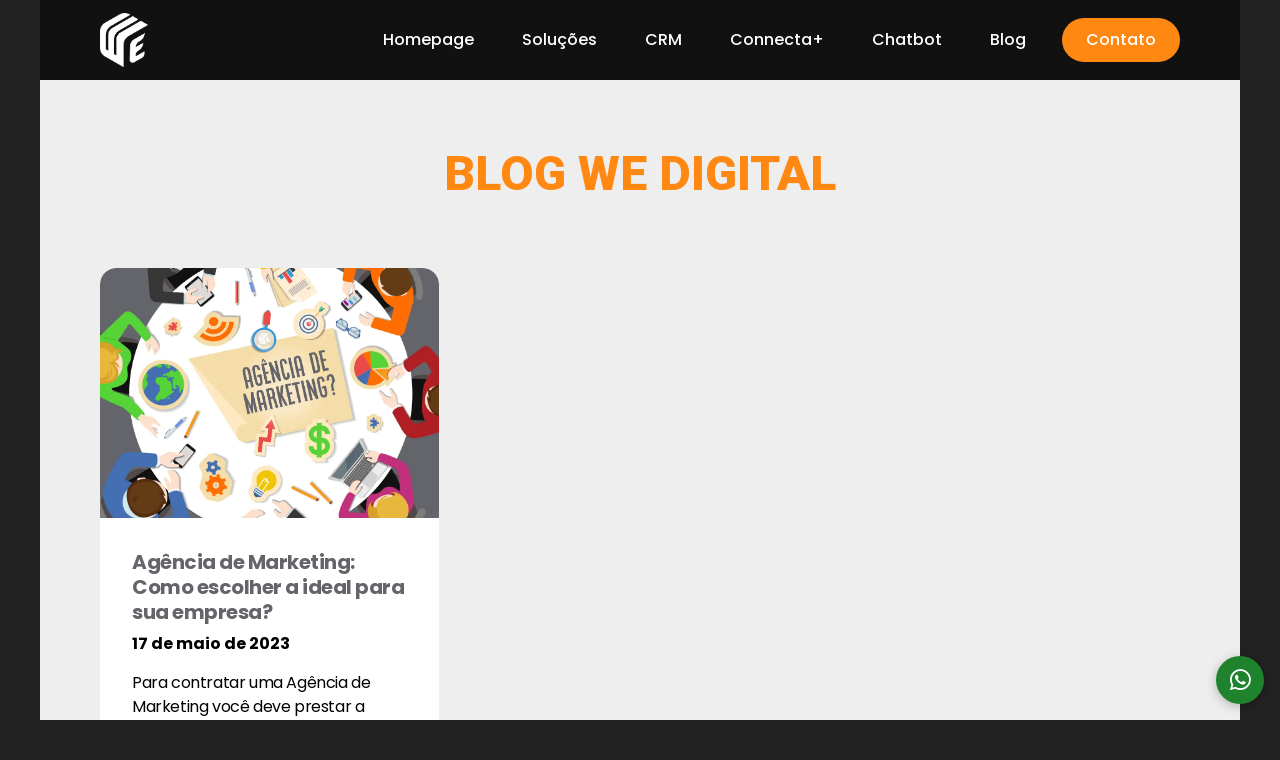

--- FILE ---
content_type: text/html; charset=UTF-8
request_url: https://agenciawedigital.com.br/tag/como-encontrar-agencia-de-marketing-digital/
body_size: 18348
content:
<!DOCTYPE html>
<html class="no-js" lang="pt-BR">
<head>
<meta charset="UTF-8">
<meta name="viewport" content="width=device-width, initial-scale=1.0">
<link rel="pingback" href="https://agenciawedigital.com.br/xmlrpc.php">
<meta name='robots' content='index, follow, max-image-preview:large, max-snippet:-1, max-video-preview:-1' />
	<style>img:is([sizes="auto" i], [sizes^="auto," i]) { contain-intrinsic-size: 3000px 1500px }</style>
	
	<!-- This site is optimized with the Yoast SEO plugin v26.3 - https://yoast.com/wordpress/plugins/seo/ -->
	<title>Arquivos Como encontrar agência de marketing digital - Agência We Digital</title>
	<link rel="canonical" href="https://agenciawedigital.com.br/tag/como-encontrar-agencia-de-marketing-digital/" />
	<meta property="og:locale" content="pt_BR" />
	<meta property="og:type" content="article" />
	<meta property="og:title" content="Arquivos Como encontrar agência de marketing digital - Agência We Digital" />
	<meta property="og:url" content="https://agenciawedigital.com.br/tag/como-encontrar-agencia-de-marketing-digital/" />
	<meta property="og:site_name" content="Agência We Digital" />
	<meta name="twitter:card" content="summary_large_image" />
	<script type="application/ld+json" class="yoast-schema-graph">{"@context":"https://schema.org","@graph":[{"@type":"CollectionPage","@id":"https://agenciawedigital.com.br/tag/como-encontrar-agencia-de-marketing-digital/","url":"https://agenciawedigital.com.br/tag/como-encontrar-agencia-de-marketing-digital/","name":"Arquivos Como encontrar agência de marketing digital - Agência We Digital","isPartOf":{"@id":"https://agenciawedigital.com.br/#website"},"primaryImageOfPage":{"@id":"https://agenciawedigital.com.br/tag/como-encontrar-agencia-de-marketing-digital/#primaryimage"},"image":{"@id":"https://agenciawedigital.com.br/tag/como-encontrar-agencia-de-marketing-digital/#primaryimage"},"thumbnailUrl":"https://i0.wp.com/agenciawedigital.com.br/wp-content/uploads/2023/05/Agencia-de-Marketing.png?fit=1280%2C800&ssl=1","breadcrumb":{"@id":"https://agenciawedigital.com.br/tag/como-encontrar-agencia-de-marketing-digital/#breadcrumb"},"inLanguage":"pt-BR"},{"@type":"ImageObject","inLanguage":"pt-BR","@id":"https://agenciawedigital.com.br/tag/como-encontrar-agencia-de-marketing-digital/#primaryimage","url":"https://i0.wp.com/agenciawedigital.com.br/wp-content/uploads/2023/05/Agencia-de-Marketing.png?fit=1280%2C800&ssl=1","contentUrl":"https://i0.wp.com/agenciawedigital.com.br/wp-content/uploads/2023/05/Agencia-de-Marketing.png?fit=1280%2C800&ssl=1","width":1280,"height":800,"caption":"Agência de Marketing"},{"@type":"BreadcrumbList","@id":"https://agenciawedigital.com.br/tag/como-encontrar-agencia-de-marketing-digital/#breadcrumb","itemListElement":[{"@type":"ListItem","position":1,"name":"Início","item":"https://agenciawedigital.com.br/"},{"@type":"ListItem","position":2,"name":"Como encontrar agência de marketing digital"}]},{"@type":"WebSite","@id":"https://agenciawedigital.com.br/#website","url":"https://agenciawedigital.com.br/","name":"Agência We Digital","description":"Aceleramos seu negócio!","potentialAction":[{"@type":"SearchAction","target":{"@type":"EntryPoint","urlTemplate":"https://agenciawedigital.com.br/?s={search_term_string}"},"query-input":{"@type":"PropertyValueSpecification","valueRequired":true,"valueName":"search_term_string"}}],"inLanguage":"pt-BR"}]}</script>
	<!-- / Yoast SEO plugin. -->


<link rel='dns-prefetch' href='//stats.wp.com' />
<link rel='preconnect' href='//i0.wp.com' />
<link rel='preconnect' href='//c0.wp.com' />
<link rel="alternate" type="application/rss+xml" title="Feed para Agência We Digital &raquo;" href="https://agenciawedigital.com.br/feed/" />
<link rel="alternate" type="application/rss+xml" title="Feed de comentários para Agência We Digital &raquo;" href="https://agenciawedigital.com.br/comments/feed/" />
<link rel="alternate" type="application/rss+xml" title="Feed de tag para Agência We Digital &raquo; Como encontrar agência de marketing digital" href="https://agenciawedigital.com.br/tag/como-encontrar-agencia-de-marketing-digital/feed/" />
<script type="text/javascript">
/* <![CDATA[ */
window._wpemojiSettings = {"baseUrl":"https:\/\/s.w.org\/images\/core\/emoji\/16.0.1\/72x72\/","ext":".png","svgUrl":"https:\/\/s.w.org\/images\/core\/emoji\/16.0.1\/svg\/","svgExt":".svg","source":{"concatemoji":"https:\/\/agenciawedigital.com.br\/wp-includes\/js\/wp-emoji-release.min.js?ver=6.8.3"}};
/*! This file is auto-generated */
!function(s,n){var o,i,e;function c(e){try{var t={supportTests:e,timestamp:(new Date).valueOf()};sessionStorage.setItem(o,JSON.stringify(t))}catch(e){}}function p(e,t,n){e.clearRect(0,0,e.canvas.width,e.canvas.height),e.fillText(t,0,0);var t=new Uint32Array(e.getImageData(0,0,e.canvas.width,e.canvas.height).data),a=(e.clearRect(0,0,e.canvas.width,e.canvas.height),e.fillText(n,0,0),new Uint32Array(e.getImageData(0,0,e.canvas.width,e.canvas.height).data));return t.every(function(e,t){return e===a[t]})}function u(e,t){e.clearRect(0,0,e.canvas.width,e.canvas.height),e.fillText(t,0,0);for(var n=e.getImageData(16,16,1,1),a=0;a<n.data.length;a++)if(0!==n.data[a])return!1;return!0}function f(e,t,n,a){switch(t){case"flag":return n(e,"\ud83c\udff3\ufe0f\u200d\u26a7\ufe0f","\ud83c\udff3\ufe0f\u200b\u26a7\ufe0f")?!1:!n(e,"\ud83c\udde8\ud83c\uddf6","\ud83c\udde8\u200b\ud83c\uddf6")&&!n(e,"\ud83c\udff4\udb40\udc67\udb40\udc62\udb40\udc65\udb40\udc6e\udb40\udc67\udb40\udc7f","\ud83c\udff4\u200b\udb40\udc67\u200b\udb40\udc62\u200b\udb40\udc65\u200b\udb40\udc6e\u200b\udb40\udc67\u200b\udb40\udc7f");case"emoji":return!a(e,"\ud83e\udedf")}return!1}function g(e,t,n,a){var r="undefined"!=typeof WorkerGlobalScope&&self instanceof WorkerGlobalScope?new OffscreenCanvas(300,150):s.createElement("canvas"),o=r.getContext("2d",{willReadFrequently:!0}),i=(o.textBaseline="top",o.font="600 32px Arial",{});return e.forEach(function(e){i[e]=t(o,e,n,a)}),i}function t(e){var t=s.createElement("script");t.src=e,t.defer=!0,s.head.appendChild(t)}"undefined"!=typeof Promise&&(o="wpEmojiSettingsSupports",i=["flag","emoji"],n.supports={everything:!0,everythingExceptFlag:!0},e=new Promise(function(e){s.addEventListener("DOMContentLoaded",e,{once:!0})}),new Promise(function(t){var n=function(){try{var e=JSON.parse(sessionStorage.getItem(o));if("object"==typeof e&&"number"==typeof e.timestamp&&(new Date).valueOf()<e.timestamp+604800&&"object"==typeof e.supportTests)return e.supportTests}catch(e){}return null}();if(!n){if("undefined"!=typeof Worker&&"undefined"!=typeof OffscreenCanvas&&"undefined"!=typeof URL&&URL.createObjectURL&&"undefined"!=typeof Blob)try{var e="postMessage("+g.toString()+"("+[JSON.stringify(i),f.toString(),p.toString(),u.toString()].join(",")+"));",a=new Blob([e],{type:"text/javascript"}),r=new Worker(URL.createObjectURL(a),{name:"wpTestEmojiSupports"});return void(r.onmessage=function(e){c(n=e.data),r.terminate(),t(n)})}catch(e){}c(n=g(i,f,p,u))}t(n)}).then(function(e){for(var t in e)n.supports[t]=e[t],n.supports.everything=n.supports.everything&&n.supports[t],"flag"!==t&&(n.supports.everythingExceptFlag=n.supports.everythingExceptFlag&&n.supports[t]);n.supports.everythingExceptFlag=n.supports.everythingExceptFlag&&!n.supports.flag,n.DOMReady=!1,n.readyCallback=function(){n.DOMReady=!0}}).then(function(){return e}).then(function(){var e;n.supports.everything||(n.readyCallback(),(e=n.source||{}).concatemoji?t(e.concatemoji):e.wpemoji&&e.twemoji&&(t(e.twemoji),t(e.wpemoji)))}))}((window,document),window._wpemojiSettings);
/* ]]> */
</script>

<link rel='stylesheet' id='farbtastic-css' href='https://c0.wp.com/c/6.8.3/wp-admin/css/farbtastic.min.css' type='text/css' media='all' />
<style id='wp-emoji-styles-inline-css' type='text/css'>

	img.wp-smiley, img.emoji {
		display: inline !important;
		border: none !important;
		box-shadow: none !important;
		height: 1em !important;
		width: 1em !important;
		margin: 0 0.07em !important;
		vertical-align: -0.1em !important;
		background: none !important;
		padding: 0 !important;
	}
</style>
<link rel='stylesheet' id='wp-block-library-css' href='https://c0.wp.com/c/6.8.3/wp-includes/css/dist/block-library/style.min.css' type='text/css' media='all' />
<style id='wp-block-library-theme-inline-css' type='text/css'>
.wp-block-audio :where(figcaption){color:#555;font-size:13px;text-align:center}.is-dark-theme .wp-block-audio :where(figcaption){color:#ffffffa6}.wp-block-audio{margin:0 0 1em}.wp-block-code{border:1px solid #ccc;border-radius:4px;font-family:Menlo,Consolas,monaco,monospace;padding:.8em 1em}.wp-block-embed :where(figcaption){color:#555;font-size:13px;text-align:center}.is-dark-theme .wp-block-embed :where(figcaption){color:#ffffffa6}.wp-block-embed{margin:0 0 1em}.blocks-gallery-caption{color:#555;font-size:13px;text-align:center}.is-dark-theme .blocks-gallery-caption{color:#ffffffa6}:root :where(.wp-block-image figcaption){color:#555;font-size:13px;text-align:center}.is-dark-theme :root :where(.wp-block-image figcaption){color:#ffffffa6}.wp-block-image{margin:0 0 1em}.wp-block-pullquote{border-bottom:4px solid;border-top:4px solid;color:currentColor;margin-bottom:1.75em}.wp-block-pullquote cite,.wp-block-pullquote footer,.wp-block-pullquote__citation{color:currentColor;font-size:.8125em;font-style:normal;text-transform:uppercase}.wp-block-quote{border-left:.25em solid;margin:0 0 1.75em;padding-left:1em}.wp-block-quote cite,.wp-block-quote footer{color:currentColor;font-size:.8125em;font-style:normal;position:relative}.wp-block-quote:where(.has-text-align-right){border-left:none;border-right:.25em solid;padding-left:0;padding-right:1em}.wp-block-quote:where(.has-text-align-center){border:none;padding-left:0}.wp-block-quote.is-large,.wp-block-quote.is-style-large,.wp-block-quote:where(.is-style-plain){border:none}.wp-block-search .wp-block-search__label{font-weight:700}.wp-block-search__button{border:1px solid #ccc;padding:.375em .625em}:where(.wp-block-group.has-background){padding:1.25em 2.375em}.wp-block-separator.has-css-opacity{opacity:.4}.wp-block-separator{border:none;border-bottom:2px solid;margin-left:auto;margin-right:auto}.wp-block-separator.has-alpha-channel-opacity{opacity:1}.wp-block-separator:not(.is-style-wide):not(.is-style-dots){width:100px}.wp-block-separator.has-background:not(.is-style-dots){border-bottom:none;height:1px}.wp-block-separator.has-background:not(.is-style-wide):not(.is-style-dots){height:2px}.wp-block-table{margin:0 0 1em}.wp-block-table td,.wp-block-table th{word-break:normal}.wp-block-table :where(figcaption){color:#555;font-size:13px;text-align:center}.is-dark-theme .wp-block-table :where(figcaption){color:#ffffffa6}.wp-block-video :where(figcaption){color:#555;font-size:13px;text-align:center}.is-dark-theme .wp-block-video :where(figcaption){color:#ffffffa6}.wp-block-video{margin:0 0 1em}:root :where(.wp-block-template-part.has-background){margin-bottom:0;margin-top:0;padding:1.25em 2.375em}
</style>
<style id='classic-theme-styles-inline-css' type='text/css'>
/*! This file is auto-generated */
.wp-block-button__link{color:#fff;background-color:#32373c;border-radius:9999px;box-shadow:none;text-decoration:none;padding:calc(.667em + 2px) calc(1.333em + 2px);font-size:1.125em}.wp-block-file__button{background:#32373c;color:#fff;text-decoration:none}
</style>
<style id='global-styles-inline-css' type='text/css'>
:root{--wp--preset--aspect-ratio--square: 1;--wp--preset--aspect-ratio--4-3: 4/3;--wp--preset--aspect-ratio--3-4: 3/4;--wp--preset--aspect-ratio--3-2: 3/2;--wp--preset--aspect-ratio--2-3: 2/3;--wp--preset--aspect-ratio--16-9: 16/9;--wp--preset--aspect-ratio--9-16: 9/16;--wp--preset--color--black: #000000;--wp--preset--color--cyan-bluish-gray: #abb8c3;--wp--preset--color--white: #ffffff;--wp--preset--color--pale-pink: #f78da7;--wp--preset--color--vivid-red: #cf2e2e;--wp--preset--color--luminous-vivid-orange: #ff6900;--wp--preset--color--luminous-vivid-amber: #fcb900;--wp--preset--color--light-green-cyan: #7bdcb5;--wp--preset--color--vivid-green-cyan: #00d084;--wp--preset--color--pale-cyan-blue: #8ed1fc;--wp--preset--color--vivid-cyan-blue: #0693e3;--wp--preset--color--vivid-purple: #9b51e0;--wp--preset--gradient--vivid-cyan-blue-to-vivid-purple: linear-gradient(135deg,rgba(6,147,227,1) 0%,rgb(155,81,224) 100%);--wp--preset--gradient--light-green-cyan-to-vivid-green-cyan: linear-gradient(135deg,rgb(122,220,180) 0%,rgb(0,208,130) 100%);--wp--preset--gradient--luminous-vivid-amber-to-luminous-vivid-orange: linear-gradient(135deg,rgba(252,185,0,1) 0%,rgba(255,105,0,1) 100%);--wp--preset--gradient--luminous-vivid-orange-to-vivid-red: linear-gradient(135deg,rgba(255,105,0,1) 0%,rgb(207,46,46) 100%);--wp--preset--gradient--very-light-gray-to-cyan-bluish-gray: linear-gradient(135deg,rgb(238,238,238) 0%,rgb(169,184,195) 100%);--wp--preset--gradient--cool-to-warm-spectrum: linear-gradient(135deg,rgb(74,234,220) 0%,rgb(151,120,209) 20%,rgb(207,42,186) 40%,rgb(238,44,130) 60%,rgb(251,105,98) 80%,rgb(254,248,76) 100%);--wp--preset--gradient--blush-light-purple: linear-gradient(135deg,rgb(255,206,236) 0%,rgb(152,150,240) 100%);--wp--preset--gradient--blush-bordeaux: linear-gradient(135deg,rgb(254,205,165) 0%,rgb(254,45,45) 50%,rgb(107,0,62) 100%);--wp--preset--gradient--luminous-dusk: linear-gradient(135deg,rgb(255,203,112) 0%,rgb(199,81,192) 50%,rgb(65,88,208) 100%);--wp--preset--gradient--pale-ocean: linear-gradient(135deg,rgb(255,245,203) 0%,rgb(182,227,212) 50%,rgb(51,167,181) 100%);--wp--preset--gradient--electric-grass: linear-gradient(135deg,rgb(202,248,128) 0%,rgb(113,206,126) 100%);--wp--preset--gradient--midnight: linear-gradient(135deg,rgb(2,3,129) 0%,rgb(40,116,252) 100%);--wp--preset--font-size--small: 13px;--wp--preset--font-size--medium: 20px;--wp--preset--font-size--large: 36px;--wp--preset--font-size--x-large: 42px;--wp--preset--spacing--20: 0.44rem;--wp--preset--spacing--30: 0.67rem;--wp--preset--spacing--40: 1rem;--wp--preset--spacing--50: 1.5rem;--wp--preset--spacing--60: 2.25rem;--wp--preset--spacing--70: 3.38rem;--wp--preset--spacing--80: 5.06rem;--wp--preset--shadow--natural: 6px 6px 9px rgba(0, 0, 0, 0.2);--wp--preset--shadow--deep: 12px 12px 50px rgba(0, 0, 0, 0.4);--wp--preset--shadow--sharp: 6px 6px 0px rgba(0, 0, 0, 0.2);--wp--preset--shadow--outlined: 6px 6px 0px -3px rgba(255, 255, 255, 1), 6px 6px rgba(0, 0, 0, 1);--wp--preset--shadow--crisp: 6px 6px 0px rgba(0, 0, 0, 1);}:where(.is-layout-flex){gap: 0.5em;}:where(.is-layout-grid){gap: 0.5em;}body .is-layout-flex{display: flex;}.is-layout-flex{flex-wrap: wrap;align-items: center;}.is-layout-flex > :is(*, div){margin: 0;}body .is-layout-grid{display: grid;}.is-layout-grid > :is(*, div){margin: 0;}:where(.wp-block-columns.is-layout-flex){gap: 2em;}:where(.wp-block-columns.is-layout-grid){gap: 2em;}:where(.wp-block-post-template.is-layout-flex){gap: 1.25em;}:where(.wp-block-post-template.is-layout-grid){gap: 1.25em;}.has-black-color{color: var(--wp--preset--color--black) !important;}.has-cyan-bluish-gray-color{color: var(--wp--preset--color--cyan-bluish-gray) !important;}.has-white-color{color: var(--wp--preset--color--white) !important;}.has-pale-pink-color{color: var(--wp--preset--color--pale-pink) !important;}.has-vivid-red-color{color: var(--wp--preset--color--vivid-red) !important;}.has-luminous-vivid-orange-color{color: var(--wp--preset--color--luminous-vivid-orange) !important;}.has-luminous-vivid-amber-color{color: var(--wp--preset--color--luminous-vivid-amber) !important;}.has-light-green-cyan-color{color: var(--wp--preset--color--light-green-cyan) !important;}.has-vivid-green-cyan-color{color: var(--wp--preset--color--vivid-green-cyan) !important;}.has-pale-cyan-blue-color{color: var(--wp--preset--color--pale-cyan-blue) !important;}.has-vivid-cyan-blue-color{color: var(--wp--preset--color--vivid-cyan-blue) !important;}.has-vivid-purple-color{color: var(--wp--preset--color--vivid-purple) !important;}.has-black-background-color{background-color: var(--wp--preset--color--black) !important;}.has-cyan-bluish-gray-background-color{background-color: var(--wp--preset--color--cyan-bluish-gray) !important;}.has-white-background-color{background-color: var(--wp--preset--color--white) !important;}.has-pale-pink-background-color{background-color: var(--wp--preset--color--pale-pink) !important;}.has-vivid-red-background-color{background-color: var(--wp--preset--color--vivid-red) !important;}.has-luminous-vivid-orange-background-color{background-color: var(--wp--preset--color--luminous-vivid-orange) !important;}.has-luminous-vivid-amber-background-color{background-color: var(--wp--preset--color--luminous-vivid-amber) !important;}.has-light-green-cyan-background-color{background-color: var(--wp--preset--color--light-green-cyan) !important;}.has-vivid-green-cyan-background-color{background-color: var(--wp--preset--color--vivid-green-cyan) !important;}.has-pale-cyan-blue-background-color{background-color: var(--wp--preset--color--pale-cyan-blue) !important;}.has-vivid-cyan-blue-background-color{background-color: var(--wp--preset--color--vivid-cyan-blue) !important;}.has-vivid-purple-background-color{background-color: var(--wp--preset--color--vivid-purple) !important;}.has-black-border-color{border-color: var(--wp--preset--color--black) !important;}.has-cyan-bluish-gray-border-color{border-color: var(--wp--preset--color--cyan-bluish-gray) !important;}.has-white-border-color{border-color: var(--wp--preset--color--white) !important;}.has-pale-pink-border-color{border-color: var(--wp--preset--color--pale-pink) !important;}.has-vivid-red-border-color{border-color: var(--wp--preset--color--vivid-red) !important;}.has-luminous-vivid-orange-border-color{border-color: var(--wp--preset--color--luminous-vivid-orange) !important;}.has-luminous-vivid-amber-border-color{border-color: var(--wp--preset--color--luminous-vivid-amber) !important;}.has-light-green-cyan-border-color{border-color: var(--wp--preset--color--light-green-cyan) !important;}.has-vivid-green-cyan-border-color{border-color: var(--wp--preset--color--vivid-green-cyan) !important;}.has-pale-cyan-blue-border-color{border-color: var(--wp--preset--color--pale-cyan-blue) !important;}.has-vivid-cyan-blue-border-color{border-color: var(--wp--preset--color--vivid-cyan-blue) !important;}.has-vivid-purple-border-color{border-color: var(--wp--preset--color--vivid-purple) !important;}.has-vivid-cyan-blue-to-vivid-purple-gradient-background{background: var(--wp--preset--gradient--vivid-cyan-blue-to-vivid-purple) !important;}.has-light-green-cyan-to-vivid-green-cyan-gradient-background{background: var(--wp--preset--gradient--light-green-cyan-to-vivid-green-cyan) !important;}.has-luminous-vivid-amber-to-luminous-vivid-orange-gradient-background{background: var(--wp--preset--gradient--luminous-vivid-amber-to-luminous-vivid-orange) !important;}.has-luminous-vivid-orange-to-vivid-red-gradient-background{background: var(--wp--preset--gradient--luminous-vivid-orange-to-vivid-red) !important;}.has-very-light-gray-to-cyan-bluish-gray-gradient-background{background: var(--wp--preset--gradient--very-light-gray-to-cyan-bluish-gray) !important;}.has-cool-to-warm-spectrum-gradient-background{background: var(--wp--preset--gradient--cool-to-warm-spectrum) !important;}.has-blush-light-purple-gradient-background{background: var(--wp--preset--gradient--blush-light-purple) !important;}.has-blush-bordeaux-gradient-background{background: var(--wp--preset--gradient--blush-bordeaux) !important;}.has-luminous-dusk-gradient-background{background: var(--wp--preset--gradient--luminous-dusk) !important;}.has-pale-ocean-gradient-background{background: var(--wp--preset--gradient--pale-ocean) !important;}.has-electric-grass-gradient-background{background: var(--wp--preset--gradient--electric-grass) !important;}.has-midnight-gradient-background{background: var(--wp--preset--gradient--midnight) !important;}.has-small-font-size{font-size: var(--wp--preset--font-size--small) !important;}.has-medium-font-size{font-size: var(--wp--preset--font-size--medium) !important;}.has-large-font-size{font-size: var(--wp--preset--font-size--large) !important;}.has-x-large-font-size{font-size: var(--wp--preset--font-size--x-large) !important;}
:where(.wp-block-post-template.is-layout-flex){gap: 1.25em;}:where(.wp-block-post-template.is-layout-grid){gap: 1.25em;}
:where(.wp-block-columns.is-layout-flex){gap: 2em;}:where(.wp-block-columns.is-layout-grid){gap: 2em;}
:root :where(.wp-block-pullquote){font-size: 1.5em;line-height: 1.6;}
</style>
<link rel='stylesheet' id='dashicons-css' href='https://c0.wp.com/c/6.8.3/wp-includes/css/dashicons.min.css' type='text/css' media='all' />
<link rel='stylesheet' id='ivory-search-styles-css' href='https://agenciawedigital.com.br/wp-content/plugins/add-search-to-menu/public/css/ivory-search.min.css?ver=5.5.11' type='text/css' media='all' />
<link rel='stylesheet' id='cs-css' href='https://agenciawedigital.com.br/wp-content/themes/pro/cornerstone/assets/css/site/cs-theme.7.7.7.css?ver=7.7.7' type='text/css' media='all' />
<style id='cs-inline-css' type='text/css'>
@media (min-width:1200px){.x-hide-xl{display:none !important;}}@media (min-width:960px) and (max-width:1199px){.x-hide-lg{display:none !important;}}@media (min-width:768px) and (max-width:959px){.x-hide-md{display:none !important;}}@media (min-width:360px) and (max-width:767px){.x-hide-sm{display:none !important;}}@media (max-width:359px){.x-hide-xs{display:none !important;}} body{background-color:#222;}.x-container.width{width:90%;}.x-container.max{max-width:1200px;}.x-bar-content.x-container.width{flex-basis:90%;}.x-container,.x-container.max,.x-container.width{margin-left:auto;margin-right:auto;}.x-main.full{float:none;clear:both;display:block;width:auto;}html{font-size:1em;}@media (min-width:359px){html{font-size:1em;}}@media (min-width:767px){html{font-size:1em;}}@media (min-width:959px){html{font-size:1em;}}@media (min-width:1199px){html{font-size:1em;}}input[type="text"],input[type="tel"],input[type="password"],input[type="email"],textarea{padding:0.5em;}body,input,button,select,textarea{font-family:"Roboto",sans-serif;color:#999;}h1,h2,h3,h4,h5,h6,.h1,.h2,.h3,.h4,.h5,.h6,h1 a,h2 a,h3 a,h4 a,h5 a,h6 a,.h1 a,.h2 a,.h3 a,.h4 a,.h5 a,.h6 a,blockquote{color:#111;}.cfc-h-tx{color:#111;!important;}.cfc-h-bd{border-color:#111;!important;}.cfc-h-bg{background-color:#111;!important;}.cfc-b-tx{color:#999;!important;}.cfc-b-bd{border-color:#999;!important;}.cfc-b-bg{background-color:#999;!important;}h1,h2,h3,h4,h5,h6,.h1,.h2,.h3,.h4,.h5,.h6,.x-text-headline{font-family:"Poppins",sans-serif;font-style:normal;font-weight:700;}h1,.h1{letter-spacing:-0.025em;}h2,.h2{letter-spacing:-0.025em;}h3,.h3{letter-spacing:-0.025em;}h4,.h4{letter-spacing:-0.025em;}h5,.h5{letter-spacing:-0.025em;}h6,.h6{letter-spacing:-0.025em;}.w-h{font-weight:700 !important;}a,.widget.widget_text ol li a,.widget_nav_menu .current-menu-item > a{color:#ff8813;}a:hover,h1 a:hover,h2 a:hover,h3 a:hover,h4 a:hover,h5 a:hover,h6 a:hover,.x-breadcrumb-wrap a:hover,.widget ul li a:hover,.widget ol li a:hover,.widget.widget_text ul li a,.x-accordion-heading .x-accordion-toggle:hover,.x-comment-author a:hover,.x-comment-time:hover,.x-recent-posts a:hover .h-recent-posts{color:#ffa712;}.bg .mejs-container,.x-video .mejs-container{position:unset !important;} @font-face{font-family:'FontAwesomePro';font-style:normal;font-weight:900;font-display:block;src:url('https://agenciawedigital.com.br/wp-content/themes/pro/cornerstone/assets/fonts/fa-solid-900.woff2?ver=6.7.2') format('woff2'),url('https://agenciawedigital.com.br/wp-content/themes/pro/cornerstone/assets/fonts/fa-solid-900.ttf?ver=6.7.2') format('truetype');}[data-x-fa-pro-icon]{font-family:"FontAwesomePro" !important;}[data-x-fa-pro-icon]:before{content:attr(data-x-fa-pro-icon);}[data-x-icon],[data-x-icon-o],[data-x-icon-l],[data-x-icon-s],[data-x-icon-b],[data-x-icon-sr],[data-x-icon-ss],[data-x-icon-sl],[data-x-fa-pro-icon],[class*="cs-fa-"]{display:inline-flex;font-style:normal;font-weight:400;text-decoration:inherit;text-rendering:auto;-webkit-font-smoothing:antialiased;-moz-osx-font-smoothing:grayscale;}[data-x-icon].left,[data-x-icon-o].left,[data-x-icon-l].left,[data-x-icon-s].left,[data-x-icon-b].left,[data-x-icon-sr].left,[data-x-icon-ss].left,[data-x-icon-sl].left,[data-x-fa-pro-icon].left,[class*="cs-fa-"].left{margin-right:0.5em;}[data-x-icon].right,[data-x-icon-o].right,[data-x-icon-l].right,[data-x-icon-s].right,[data-x-icon-b].right,[data-x-icon-sr].right,[data-x-icon-ss].right,[data-x-icon-sl].right,[data-x-fa-pro-icon].right,[class*="cs-fa-"].right{margin-left:0.5em;}[data-x-icon]:before,[data-x-icon-o]:before,[data-x-icon-l]:before,[data-x-icon-s]:before,[data-x-icon-b]:before,[data-x-icon-sr]:before,[data-x-icon-ss]:before,[data-x-icon-sl]:before,[data-x-fa-pro-icon]:before,[class*="cs-fa-"]:before{line-height:1;}@font-face{font-family:'FontAwesome';font-style:normal;font-weight:900;font-display:block;src:url('https://agenciawedigital.com.br/wp-content/themes/pro/cornerstone/assets/fonts/fa-solid-900.woff2?ver=6.7.2') format('woff2'),url('https://agenciawedigital.com.br/wp-content/themes/pro/cornerstone/assets/fonts/fa-solid-900.ttf?ver=6.7.2') format('truetype');}[data-x-icon],[data-x-icon-s],[data-x-icon][class*="cs-fa-"]{font-family:"FontAwesome" !important;font-weight:900;}[data-x-icon]:before,[data-x-icon][class*="cs-fa-"]:before{content:attr(data-x-icon);}[data-x-icon-s]:before{content:attr(data-x-icon-s);}@font-face{font-family:'FontAwesomeRegular';font-style:normal;font-weight:400;font-display:block;src:url('https://agenciawedigital.com.br/wp-content/themes/pro/cornerstone/assets/fonts/fa-regular-400.woff2?ver=6.7.2') format('woff2'),url('https://agenciawedigital.com.br/wp-content/themes/pro/cornerstone/assets/fonts/fa-regular-400.ttf?ver=6.7.2') format('truetype');}@font-face{font-family:'FontAwesomePro';font-style:normal;font-weight:400;font-display:block;src:url('https://agenciawedigital.com.br/wp-content/themes/pro/cornerstone/assets/fonts/fa-regular-400.woff2?ver=6.7.2') format('woff2'),url('https://agenciawedigital.com.br/wp-content/themes/pro/cornerstone/assets/fonts/fa-regular-400.ttf?ver=6.7.2') format('truetype');}[data-x-icon-o]{font-family:"FontAwesomeRegular" !important;}[data-x-icon-o]:before{content:attr(data-x-icon-o);}@font-face{font-family:'FontAwesomeLight';font-style:normal;font-weight:300;font-display:block;src:url('https://agenciawedigital.com.br/wp-content/themes/pro/cornerstone/assets/fonts/fa-light-300.woff2?ver=6.7.2') format('woff2'),url('https://agenciawedigital.com.br/wp-content/themes/pro/cornerstone/assets/fonts/fa-light-300.ttf?ver=6.7.2') format('truetype');}@font-face{font-family:'FontAwesomePro';font-style:normal;font-weight:300;font-display:block;src:url('https://agenciawedigital.com.br/wp-content/themes/pro/cornerstone/assets/fonts/fa-light-300.woff2?ver=6.7.2') format('woff2'),url('https://agenciawedigital.com.br/wp-content/themes/pro/cornerstone/assets/fonts/fa-light-300.ttf?ver=6.7.2') format('truetype');}[data-x-icon-l]{font-family:"FontAwesomeLight" !important;font-weight:300;}[data-x-icon-l]:before{content:attr(data-x-icon-l);}@font-face{font-family:'FontAwesomeBrands';font-style:normal;font-weight:normal;font-display:block;src:url('https://agenciawedigital.com.br/wp-content/themes/pro/cornerstone/assets/fonts/fa-brands-400.woff2?ver=6.7.2') format('woff2'),url('https://agenciawedigital.com.br/wp-content/themes/pro/cornerstone/assets/fonts/fa-brands-400.ttf?ver=6.7.2') format('truetype');}[data-x-icon-b]{font-family:"FontAwesomeBrands" !important;}[data-x-icon-b]:before{content:attr(data-x-icon-b);}@font-face{font-family:'FontAwesome SharpSolid';font-style:normal;font-weight:900;font-display:block;src:url('https://agenciawedigital.com.br/wp-content/themes/pro/cornerstone/assets/fonts/fa-sharp-solid-900.woff2?ver=6.7.2') format('woff2'),url('https://agenciawedigital.com.br/wp-content/themes/pro/cornerstone/assets/fonts/fa-sharp-solid-900.ttf?ver=6.7.2') format('truetype');}[data-x-icon],[data-x-icon-ss],[data-x-icon][class*="cs-fa-"]{font-family:"FontAwesome SharpSolid" !important;font-weight:900;}[data-x-icon]:before,[data-x-icon][class*="cs-fa-"]:before{content:attr(data-x-icon);}[data-x-icon-ss]:before{content:attr(data-x-icon-ss);}@font-face{font-family:'FontAwesome SharpRegular';font-style:normal;font-weight:400;font-display:block;src:url('https://agenciawedigital.com.br/wp-content/themes/pro/cornerstone/assets/fonts/fa-sharp-regular-400.woff2?ver=6.7.2') format('woff2'),url('https://agenciawedigital.com.br/wp-content/themes/pro/cornerstone/assets/fonts/fa-sharp-regular-400.ttf?ver=6.7.2') format('truetype');}[data-x-icon],[data-x-icon-sr],[data-x-icon][class*="cs-fa-"]{font-family:"FontAwesome SharpRegular" !important;font-weight:400;}[data-x-icon]:before,[data-x-icon][class*="cs-fa-"]:before{content:attr(data-x-icon);}[data-x-icon-sr]:before{content:attr(data-x-icon-sr);}@font-face{font-family:'FontAwesome SharpLight';font-style:normal;font-weight:300;font-display:block;src:url('https://agenciawedigital.com.br/wp-content/themes/pro/cornerstone/assets/fonts/fa-sharp-light-300.woff2?ver=6.7.2') format('woff2'),url('https://agenciawedigital.com.br/wp-content/themes/pro/cornerstone/assets/fonts/fa-sharp-light-300.ttf?ver=6.7.2') format('truetype');}[data-x-icon],[data-x-icon-sl],[data-x-icon][class*="cs-fa-"]{font-family:"FontAwesome SharpLight" !important;font-weight:300;}[data-x-icon]:before,[data-x-icon][class*="cs-fa-"]:before{content:attr(data-x-icon);}[data-x-icon-sl]:before{content:attr(data-x-icon-sl);}.widget.widget_rss li .rsswidget:before{content:"\f35d";padding-right:0.4em;font-family:"FontAwesome";} .m7j-0.x-section{margin-top:0px;margin-right:0px;margin-bottom:0px;margin-left:0px;border-top-width:0;border-right-width:0;border-bottom-width:0;border-left-width:0;padding-top:4em;padding-right:0px;padding-bottom:4em;padding-left:0px;background-color:#eee;z-index:auto;}:where(body:not(.tco-disable-effects)) .m7j-1:is(.x-effect-exit,.x-effect-entering,.x-effect-exiting) {animation-delay:0ms;animation-duration:1000ms;animation-timing-function:cubic-bezier(0.400,0.000,0.200,1.000);transition-delay:0ms;transition-duration:1000ms;transition-timing-function:cubic-bezier(0.400,0.000,0.200,1.000);}.m7j-1:is(.x-effect-enter){opacity:1;}:where(body:not(.tco-disable-effects)) .m7j-1:is(.x-effect-exit){opacity:0;}:where(body:not(.tco-disable-effects)) .m7j-2:hover,:where(body:not(.tco-disable-effects)) [data-x-effect-provider*="effects"]:hover .m7j-2{opacity:1;transform:translateY(-5%);}.m7j-3.x-row{z-index:auto;margin-right:auto;margin-left:auto;border-top-width:0;border-right-width:0;border-bottom-width:0;border-left-width:0;padding-top:1px;padding-right:1px;padding-bottom:1px;padding-left:1px;font-size:1em;}.m7j-3 > .x-row-inner{flex-direction:row;justify-content:flex-start;align-items:stretch;align-content:stretch;}.m7j-5 > .x-row-inner{margin-top:calc(((20px / 2) + 1px) * -1);margin-right:calc(((20px / 2) + 1px) * -1);margin-bottom:calc(((20px / 2) + 1px) * -1);margin-left:calc(((20px / 2) + 1px) * -1);}.m7j-5 > .x-row-inner > *{margin-top:calc(20px / 2);margin-bottom:calc(20px / 2);margin-right:calc(20px / 2);margin-left:calc(20px / 2);}.m7j-6.x-row{margin-top:4em;margin-bottom:0px;}.m7j-7 > .x-row-inner{margin-top:calc(((2em / 2) + 1px) * -1);margin-right:calc(((2em / 2) + 1px) * -1);margin-bottom:calc(((2em / 2) + 1px) * -1);margin-left:calc(((2em / 2) + 1px) * -1);}.m7j-7 > .x-row-inner > *{margin-top:calc(2em / 2);margin-bottom:calc(2em / 2);margin-right:calc(2em / 2);margin-left:calc(2em / 2);}.m7j-8{--gap:20px;}.m7j-9 > .x-row-inner > *:nth-child(1n - 0) {flex-basis:calc(100% - clamp(0px,var(--gap),9999px));}.m7j-a{--gap:2em;}.m7j-a > .x-row-inner > *:nth-child(3n - 0) {flex-basis:calc(33.33% - clamp(0px,var(--gap),9999px));}.m7j-a > .x-row-inner > *:nth-child(3n - 1) {flex-basis:calc(33.33% - clamp(0px,var(--gap),9999px));}.m7j-a > .x-row-inner > *:nth-child(3n - 2) {flex-basis:calc(33.33% - clamp(0px,var(--gap),9999px));}.m7j-b > .x-row-inner > *:nth-child(1n - 0) {flex-basis:calc(100% - clamp(0px,var(--gap),9999px));}.m7j-c.x-col{display:flex;flex-direction:column;flex-wrap:wrap;z-index:1;border-top-width:0;border-right-width:0;border-bottom-width:0;border-left-width:0;font-size:1em;}.m7j-d.x-col{justify-content:center;align-items:center;align-content:center;}.m7j-e.x-col{text-align:center;}.m7j-f.x-col{justify-content:flex-start;align-items:flex-start;align-content:flex-start;}.m7j-g.x-text .x-text-content-text-primary{line-height:1.25;}.m7j-h.x-text{border-top-width:0;border-right-width:0;border-bottom-width:0;border-left-width:0;font-size:1em;}.m7j-h.x-text .x-text-content-text-primary{font-style:normal;}.m7j-i.x-text .x-text-content-text-primary{font-family:"Roboto",sans-serif;font-size:3em;font-weight:900;text-transform:uppercase;color:#ff8813;}.m7j-j.x-text .x-text-content-text-primary{letter-spacing:0em;}.m7j-k.x-text .x-text-content-text-primary{font-family:"Poppins",sans-serif;font-size:1.25em;font-weight:700;letter-spacing:-0.025em;margin-right:calc(-0.025em * -1);color:#63656a;}.m7j-k.x-text:hover .x-text-content-text-primary,.m7j-k.x-text[class*="active"] .x-text-content-text-primary,[data-x-effect-provider*="colors"]:hover .m7j-k.x-text .x-text-content-text-primary{color:#ff8813;}.m7j-l.x-text .x-text-content-text-primary{text-transform:none;}.m7j-m.x-text{margin-top:0.5em;margin-right:0em;margin-bottom:1em;margin-left:0em;}.m7j-m.x-text .x-text-content-text-primary{font-family:inherit;font-size:1em;font-weight:inherit;line-height:1.4;color:rgba(0,0,0,1);}.m7j-n{overflow-x:hidden;overflow-y:hidden;max-width:400px;height:100%;background-color:#fff;box-shadow:none;}.m7j-n:hover,.m7j-n[class*="active"],[data-x-effect-provider*="colors"]:hover .m7j-n{box-shadow:0em 0.5em 1em 0px rgba(0,0,0,0.1);}.m7j-o{display:flex;flex-direction:column;justify-content:flex-start;align-items:flex-start;flex-wrap:wrap;align-content:flex-start;border-bottom-right-radius:1em;border-bottom-left-radius:1em;}.m7j-p{flex-grow:0;flex-shrink:1;width:100%;border-top-left-radius:1em;border-top-right-radius:1em;}.m7j-q{flex-basis:auto;border-top-width:0;border-right-width:0;border-bottom-width:0;border-left-width:0;font-size:1em;aspect-ratio:auto;}.m7j-r{height:250px;border-bottom-right-radius:0em;border-bottom-left-radius:0em;}.m7j-s{flex-grow:1;flex-shrink:0;border-top-left-radius:0em;border-top-right-radius:0em;padding-top:2em;padding-right:2em;padding-bottom:2em;padding-left:2em;}.m7j-t.x-image{font-size:1em;width:100%;border-top-width:0;border-right-width:0;border-bottom-width:0;border-left-width:0;}.m7j-t.x-image img{width:100%;border-top-left-radius:1em;border-top-right-radius:1em;border-bottom-right-radius:0em;border-bottom-left-radius:0em;object-fit:cover;aspect-ratio:auto;}.m7j-t.x-image,.m7j-t.x-image img{height:100%;}.m7j-u.x-text{margin-top:0em;margin-right:0em;margin-bottom:1em;margin-left:0em;border-top-width:0;border-right-width:0;border-bottom-width:0;border-left-width:0;font-family:"Poppins",sans-serif;font-size:1em;font-style:normal;font-weight:400;line-height:1.5;letter-spacing:-0.025em;text-transform:none;color:rgba(0,0,0,1);}.m7j-u.x-text > :first-child{margin-top:0;}.m7j-u.x-text > :last-child{margin-bottom:0;}.m7j-v.x-anchor {margin-top:auto;margin-right:0em;margin-bottom:0em;margin-left:0em;border-top-width:0;border-right-width:0;border-bottom-width:0;border-left-width:0;border-top-left-radius:10em;border-top-right-radius:10em;border-bottom-right-radius:10em;border-bottom-left-radius:10em;font-size:1em;background-color:#ff8813;box-shadow:0em 0.15em 0.65em 0em rgba(0,0,0,0.25);}.m7j-v.x-anchor .x-anchor-content {display:flex;flex-direction:row;justify-content:center;align-items:center;padding-top:0.5em;padding-right:1.75em;padding-bottom:0.5em;padding-left:1.75em;}.m7j-v.x-anchor:hover,.m7j-v.x-anchor[class*="active"],[data-x-effect-provider*="colors"]:hover .m7j-v.x-anchor {background-color:#fd9d54;}.m7j-v.x-anchor .x-anchor-text {margin-top:5px;margin-right:5px;margin-bottom:5px;margin-left:5px;}.m7j-v.x-anchor .x-anchor-text-primary {font-family:"Poppins",sans-serif;font-size:1em;font-style:normal;font-weight:700;line-height:1;color:#fff;}.m7j-w{border-top-width:0;border-right-width:0;border-bottom-width:0;border-left-width:0;}.m7j-w .x-paginate-inner{justify-content:flex-start;margin-right:calc(6px * -1);margin-bottom:calc(6px * -1);}.m7j-w .x-paginate-inner > *{min-width:3em;min-height:3em;margin-right:6px;margin-bottom:6px;border-top-width:0;border-right-width:0;border-bottom-width:0;border-left-width:0;border-top-left-radius:100em;border-top-right-radius:100em;border-bottom-right-radius:100em;border-bottom-left-radius:100em;padding-top:0.8em;padding-right:1em;padding-bottom:0.8em;padding-left:1em;font-family:inherit;font-size:1em;font-weight:inherit;color:rgba(0,0,0,1);background-color:rgba(0,0,0,0.075);box-shadow:none;}.m7j-w .x-paginate-inner > a:hover{border-top-left-radius:100em;border-top-right-radius:100em;border-bottom-right-radius:100em;border-bottom-left-radius:100em;background-color:rgba(0,0,0,0.15);box-shadow:0px 0px 0px 2px rgba(0,0,0,0.15);}.m7j-w .x-paginate-inner > .current{color:#fff;border-top-color:transparent;border-right-color:transparent;border-bottom-color:transparent;border-left-color:transparent;background-color:#ff8813;box-shadow:none;}@media screen and (max-width:1199px){.m7j-a > .x-row-inner > *:nth-child(2n - 0) {flex-basis:calc(50% - clamp(0px,var(--gap),9999px));}.m7j-a > .x-row-inner > *:nth-child(2n - 1) {flex-basis:calc(50% - clamp(0px,var(--gap),9999px));}}@media screen and (min-width:768px) and (max-width:959px){.m7j-i.x-text{font-size:0.875em;}}@media screen and (max-width:767px){.m7j-a > .x-row-inner > *:nth-child(1n - 0) {flex-basis:calc(100% - clamp(0px,var(--gap),9999px));}}@media screen and (min-width:360px) and (max-width:767px){.m7j-i.x-text{font-size:0.75em;}}@media screen and (max-width:359px){.m7j-i.x-text{font-size:0.625em;}} .e271-e7-v6 p {margin:0;} .moc-0.x-bar{width:calc(100% - (0px * 2));}.moc-1.x-bar{margin-top:0px;margin-left:0px;margin-right:0px;}.moc-2.x-bar{height:5em;}.moc-2 .x-bar-content{height:5em;}.moc-2.x-bar-space{height:5em;}.moc-3.x-bar{border-top-width:0;border-right-width:0;border-bottom-width:0;border-left-width:0;font-size:1em;z-index:9999;}.moc-3 .x-bar-content{display:flex;flex-direction:row;justify-content:space-between;align-items:center;}.moc-3.x-bar-outer-spacers:after,.moc-3.x-bar-outer-spacers:before{flex-basis:20px;width:20px!important;height:20px;}.moc-3.x-bar-space{font-size:1em;}.moc-4.x-bar{background-color:#111;}.moc-5.x-bar{height:auto;padding-top:1em;padding-right:0px;padding-bottom:1em;padding-left:0px;}.moc-5 .x-bar-content{height:auto;}.moc-5.x-bar-space{height:auto;}.moc-6.x-bar-container{display:flex;flex-direction:row;justify-content:space-between;align-items:center;flex-basis:auto;border-top-width:0;border-right-width:0;border-bottom-width:0;border-left-width:0;font-size:1em;z-index:auto;}.moc-7.x-bar-container{flex-grow:1;flex-shrink:0;}.moc-8.x-bar-container{flex-grow:0;flex-shrink:1;}.moc-9.x-image{font-size:1em;max-width:3em;border-top-width:0;border-right-width:0;border-bottom-width:0;border-left-width:0;}.moc-9.x-image img{aspect-ratio:auto;}.moc-a{margin-top:0px;margin-right:0.75em;margin-bottom:0px;margin-left:0px;display:flex;flex-direction:row;justify-content:space-around;align-items:stretch;align-self:stretch;flex-grow:0;flex-shrink:0;flex-basis:auto;}.moc-a > li,.moc-a > li > a{flex-grow:0;flex-shrink:1;flex-basis:auto;}.moc-b{font-size:1em;}.moc-c [data-x-toggle-collapse]{transition-duration:300ms;transition-timing-function:cubic-bezier(0.400,0.000,0.200,1.000);}.moc-d .x-dropdown {width:14em;font-size:16px;border-top-width:0;border-right-width:0;border-bottom-width:0;border-left-width:0;background-color:rgb(255,255,255);box-shadow:0em 0.15em 2em 0em rgba(0,0,0,0.15);transition-duration:500ms,500ms,0s;transition-timing-function:cubic-bezier(0.400,0.000,0.200,1.000);}.moc-d .x-dropdown:not(.x-active) {transition-delay:0s,0s,500ms;}.moc-f.x-anchor {border-top-width:0;border-right-width:0;border-bottom-width:0;border-left-width:0;font-size:1em;}.moc-f.x-anchor .x-anchor-content {display:flex;flex-direction:row;align-items:center;}.moc-h.x-anchor .x-anchor-content {justify-content:center;}.moc-i.x-anchor .x-anchor-content {padding-top:1.5em;padding-bottom:1.5em;}.moc-j.x-anchor .x-anchor-content {padding-right:1.5em;padding-left:1.5em;}.moc-k.x-anchor .x-anchor-text-primary {font-family:"Poppins",sans-serif;font-weight:500;line-height:1.25;color:#fff;}.moc-l.x-anchor .x-anchor-text-primary {font-size:1em;}.moc-m.x-anchor .x-anchor-text-primary {font-style:normal;}.moc-n.x-anchor:hover .x-anchor-text-primary,.moc-n.x-anchor[class*="active"] .x-anchor-text-primary,[data-x-effect-provider*="colors"]:hover .moc-n.x-anchor .x-anchor-text-primary {color:#ffa712;}.moc-o.x-anchor .x-anchor-content {justify-content:flex-start;padding-right:0.75em;padding-left:0.75em;}.moc-o.x-anchor .x-anchor-text-primary {color:rgba(0,0,0,1);}.moc-o.x-anchor:hover .x-anchor-text-primary,.moc-o.x-anchor[class*="active"] .x-anchor-text-primary,[data-x-effect-provider*="colors"]:hover .moc-o.x-anchor .x-anchor-text-primary {color:rgba(0,0,0,0.5);}.moc-o.x-anchor .x-anchor-sub-indicator {color:rgba(0,0,0,1);}.moc-o.x-anchor:hover .x-anchor-sub-indicator,.moc-o.x-anchor[class*="active"] .x-anchor-sub-indicator,[data-x-effect-provider*="colors"]:hover .moc-o.x-anchor .x-anchor-sub-indicator {color:rgba(0,0,0,0.5);}.moc-p.x-anchor .x-anchor-content {padding-top:0.75em;padding-bottom:0.75em;}.moc-q.x-anchor .x-anchor-text {margin-top:5px;margin-bottom:5px;margin-left:5px;}.moc-q.x-anchor .x-anchor-text-primary {font-family:inherit;font-weight:inherit;line-height:1;}.moc-q.x-anchor .x-anchor-sub-indicator {margin-top:5px;margin-right:5px;margin-bottom:5px;margin-left:5px;font-size:1em;}.moc-r.x-anchor .x-anchor-text {margin-right:auto;}.moc-s.x-anchor {border-top-left-radius:100em;border-top-right-radius:100em;border-bottom-right-radius:100em;border-bottom-left-radius:100em;}.moc-t.x-anchor {background-color:#ff8813;}.moc-t.x-anchor:hover,.moc-t.x-anchor[class*="active"],[data-x-effect-provider*="colors"]:hover .moc-t.x-anchor {background-color:#ffa712;}.moc-u.x-anchor {width:1.5em;height:1.5em;}.moc-u.x-anchor .x-graphic-icon {font-size:1.25em;color:rgba(0,0,0,1);}.moc-u.x-anchor:hover .x-graphic-icon,.moc-u.x-anchor[class*="active"] .x-graphic-icon,[data-x-effect-provider*="colors"]:hover .moc-u.x-anchor .x-graphic-icon {color:rgba(0,0,0,0.5);}.moc-u.x-anchor .x-toggle {color:#fff;}.moc-u.x-anchor:hover .x-toggle,.moc-u.x-anchor[class*="active"] .x-toggle,[data-x-effect-provider*="colors"]:hover .moc-u.x-anchor .x-toggle {color:#ffa712;}.moc-u.x-anchor .x-toggle-burger {width:10em;margin-top:3em;margin-right:0;margin-bottom:3em;margin-left:0;font-size:2px;}.moc-u.x-anchor .x-toggle-burger-bun-t {transform:translate3d(0,calc(3em * -1),0);}.moc-u.x-anchor .x-toggle-burger-bun-b {transform:translate3d(0,3em,0);}.moc-v.x-anchor .x-graphic-icon {width:auto;border-top-width:0;border-right-width:0;border-bottom-width:0;border-left-width:0;}.moc-w.x-anchor .x-anchor-content {padding-top:1em;padding-right:0em;padding-bottom:1em;padding-left:0em;}.moc-w.x-anchor .x-anchor-text {margin-top:0px;margin-bottom:0px;margin-left:0px;}.moc-x.x-anchor .x-anchor-text-primary {font-size:1.25em;}.moc-y.x-anchor .x-anchor-content {padding-right:1.25em;padding-left:1.25em;}.moc-y.x-anchor .x-anchor-text-primary {color:rgba(0,0,0,0.5);}.moc-y.x-anchor:hover .x-anchor-text-primary,.moc-y.x-anchor[class*="active"] .x-anchor-text-primary,[data-x-effect-provider*="colors"]:hover .moc-y.x-anchor .x-anchor-text-primary {color:rgb(0,0,0);}.moc-y.x-anchor .x-anchor-sub-indicator {color:rgba(0,0,0,0.5);}.moc-y.x-anchor:hover .x-anchor-sub-indicator,.moc-y.x-anchor[class*="active"] .x-anchor-sub-indicator,[data-x-effect-provider*="colors"]:hover .moc-y.x-anchor .x-anchor-sub-indicator {color:rgb(0,0,0);}.moc-z.x-anchor {margin-top:auto;margin-right:0em;margin-bottom:0em;margin-left:0em;}.moc-10.x-anchor {width:3em;height:3em;background-color:#1f832e;box-shadow:0em 0.15em 0.65em 0em rgba(0,0,0,0.25);}.moc-10.x-anchor:hover,.moc-10.x-anchor[class*="active"],[data-x-effect-provider*="colors"]:hover .moc-10.x-anchor {background-color:#2bb741;}.moc-10.x-anchor .x-graphic {margin-top:5px;margin-right:5px;margin-bottom:5px;margin-left:5px;}.moc-10.x-anchor .x-graphic-icon {font-size:1.5em;color:#fff;}.moc-11{font-size:16px;transition-duration:500ms;}.moc-11 .x-off-canvas-bg{background-color:#000000bf;transition-duration:500ms;transition-timing-function:cubic-bezier(0.400,0.000,0.200,1.000);}.moc-11 .x-off-canvas-close{width:calc(1em * 2);height:calc(1em * 2);font-size:1em;color:#666;transition-duration:0.3s,500ms,500ms;transition-timing-function:ease-in-out,cubic-bezier(0.400,0.000,0.200,1.000),cubic-bezier(0.400,0.000,0.200,1.000);}.moc-11 .x-off-canvas-close:focus,.moc-11 .x-off-canvas-close:hover{color:#ffa712;}.moc-11 .x-off-canvas-content{display:flex;flex-direction:column;justify-content:flex-start;align-items:stretch;width:100%;max-width:24em;padding-top:calc(1em * 2);padding-right:calc(1em * 2);padding-bottom:calc(1em * 2);padding-left:calc(1em * 2);border-top-width:0;border-right-width:0;border-bottom-width:0;border-left-width:0;background-color:#111;transition-duration:500ms;transition-timing-function:cubic-bezier(0.400,0.000,0.200,1.000);}.moc-12{display:flex;flex-direction:column;justify-content:flex-end;align-items:center;flex-wrap:wrap;align-content:center;flex-grow:0;flex-shrink:1;flex-basis:auto;position:fixed;right:0;bottom:0;z-index:99999;border-top-width:0;border-right-width:0;border-bottom-width:0;border-left-width:0;padding-top:0px;padding-right:1em;padding-bottom:1em;padding-left:0px;font-size:1em;aspect-ratio:auto;}@media screen and (min-width:768px) and (max-width:959px){.moc-7.x-bar-container{font-size:0.875em;}}@media screen and (min-width:360px) and (max-width:767px){.moc-7.x-bar-container{font-size:0.75em;}}@media screen and (max-width:359px){.moc-7.x-bar-container{font-size:0.625em;}} .e876-e9 li:first-child a .x-anchor-content{padding-top:0 !important;}.e876-e9 li:last-child a .x-anchor-content{padding-bottom:0 !important;}.e876-e19 li:first-child a .x-anchor-content{padding-top:0 !important;}.e876-e19 li:last-child a .x-anchor-content{padding-bottom:0 !important;}.e876-e29 li:first-child a .x-anchor-content{padding-top:0 !important;}.e876-e29 li:last-child a .x-anchor-content{padding-bottom:0 !important;}.e876-e39 li:first-child a .x-anchor-content{padding-top:0 !important;}.e876-e39 li:last-child a .x-anchor-content{padding-bottom:0 !important;}.e876-e49 li:first-child a .x-anchor-content{padding-top:0 !important;}.e876-e49 li:last-child a .x-anchor-content{padding-bottom:0 !important;}.e876-e59 li:first-child a .x-anchor-content{padding-top:0 !important;}.e876-e59 li:last-child a .x-anchor-content{padding-bottom:0 !important;} .mq-0.x-bar{height:auto;padding-top:2em;padding-right:0px;padding-bottom:2em;padding-left:0px;border-top-width:0;border-right-width:0;border-bottom-width:0;border-left-width:0;font-size:1em;background-color:#111;z-index:9999;}.mq-0 .x-bar-content{display:flex;flex-direction:row;align-items:center;height:auto;}.mq-0.x-bar-outer-spacers:after,.mq-0.x-bar-outer-spacers:before{flex-basis:20px;width:20px!important;height:20px;}.mq-0.x-bar-space{font-size:1em;}.mq-1 .x-bar-content{justify-content:flex-start;}.mq-2.x-bar{box-shadow:0px 3px 25px 0px rgba(0,0,0,0.15);}.mq-2 .x-bar-content{justify-content:space-between;}.mq-3.x-bar-container{display:flex;flex-basis:auto;border-top-width:0;border-right-width:0;border-bottom-width:0;border-left-width:0;font-size:1em;z-index:auto;}.mq-4.x-bar-container{flex-direction:row;justify-content:space-around;align-items:stretch;margin-top:2.25em;}.mq-5.x-bar-container{flex-grow:0;flex-shrink:1;margin-right:0px;margin-bottom:0px;margin-left:0px;}.mq-6.x-bar-container{flex-direction:column;justify-content:center;align-items:center;}.mq-7.x-bar-container{margin-top:2em;}.mq-8.x-bar-container{flex-grow:1;flex-shrink:0;width:100%;text-align:center;}.mq-9{display:flex;flex-wrap:wrap;border-top-width:0;border-right-width:0;border-bottom-width:0;border-left-width:0;}.mq-a{flex-direction:column;}.mq-b{justify-content:center;}.mq-c{align-items:center;align-content:center;}.mq-d{flex-grow:0;flex-shrink:1;flex-basis:auto;font-size:1em;aspect-ratio:auto;}.mq-e{margin-top:0px;margin-left:2em;border-top-width:0px;border-right-width:0px;border-bottom-width:0px;border-left-width:2px;border-top-style:solid;border-right-style:solid;border-bottom-style:solid;border-left-style:solid;border-top-color:#fff;border-right-color:transparent;border-bottom-color:transparent;border-left-color:#fff;padding-top:0px;padding-right:0px;padding-bottom:0px;padding-left:2em;}.mq-e:hover,.mq-e[class*="active"],[data-x-effect-provider*="colors"]:hover .mq-e{border-top-color:#fff;border-right-color:#fff;border-bottom-color:#fff;border-left-color:#fff;}.mq-f{margin-right:0px;margin-bottom:0px;}.mq-g{flex-direction:row;row-gap:0.5em;column-gap:0.5em;}.mq-h{justify-content:flex-start;}.mq-j{align-items:flex-start;align-content:flex-start;margin-top:1em;margin-left:0px;}.mq-k.x-image{font-size:1em;border-top-width:0;border-right-width:0;border-bottom-width:0;border-left-width:0;}.mq-k.x-image img{aspect-ratio:auto;}.mq-l.x-image{max-width:6em;}.mq-n.x-image{max-width:150px;}.mq-o.x-image{margin-top:1em;margin-right:0px;margin-bottom:0px;margin-left:0px;}.mq-p.x-row{z-index:auto;margin-right:auto;margin-left:auto;border-top-width:0;border-right-width:0;border-bottom-width:0;border-left-width:0;padding-top:1px;padding-right:1px;padding-bottom:1px;padding-left:1px;font-size:1em;}.mq-p > .x-row-inner{flex-direction:row;justify-content:flex-start;align-items:stretch;align-content:stretch;margin-top:calc(((2em / 2) + 1px) * -1);margin-right:calc(((1em / 2) + 1px) * -1);margin-bottom:calc(((2em / 2) + 1px) * -1);margin-left:calc(((1em / 2) + 1px) * -1);}.mq-p > .x-row-inner > *{margin-top:calc(2em / 2);margin-bottom:calc(2em / 2);margin-right:calc(1em / 2);margin-left:calc(1em / 2);}.mq-q{--gap:1em;}.mq-q > .x-row-inner > *:nth-child(1n - 0) {flex-basis:calc(100% - clamp(0px,var(--gap),9999px));}.mq-r.x-col{display:flex;flex-direction:row;justify-content:flex-start;align-items:flex-start;flex-wrap:wrap;align-content:flex-start;z-index:1;border-top-width:0;border-right-width:0;border-bottom-width:0;border-left-width:0;font-size:1em;}.mq-s{width:1em;border-top-width:0;border-right-width:0;border-bottom-width:0;border-left-width:0;height:1em;line-height:1em;color:#fff;}.mq-s:hover,.mq-s[class*="active"],[data-x-effect-provider*="colors"]:hover .mq-s{color:#ffa712;}.mq-t{font-size:2em;}.mq-u{font-size:1.75em;}.mq-v.x-text{margin-top:0em;}.mq-v.x-text .x-text-content-text-primary{font-size:1.25em;}.mq-v.x-text:hover .x-text-content-text-primary,.mq-v.x-text[class*="active"] .x-text-content-text-primary,[data-x-effect-provider*="colors"]:hover .mq-v.x-text .x-text-content-text-primary{color:#ffa712;}.mq-w.x-text{margin-right:0em;margin-bottom:0em;}.mq-x.x-text{margin-left:0.8em;}.mq-y.x-text{border-top-width:0;border-right-width:0;border-bottom-width:0;border-left-width:0;font-size:1em;}.mq-y.x-text .x-text-content-text-primary{font-family:"Poppins",sans-serif;font-style:normal;font-weight:400;letter-spacing:0em;text-transform:none;color:#fff;}.mq-z.x-text .x-text-content-text-primary{line-height:1.25;}.mq-11.x-text{margin-left:1em;}.mq-14.x-text .x-text-content-text-primary{font-size:1em;}.mq-17.x-text .x-text-content-text-primary{line-height:1.5;}.mq-18.x-text{margin-top:0.5em;}.mq-19.x-text{margin-left:0em;}.mq-1a.x-text{margin-top:2em;}.mq-1a.x-text .x-text-content-text-primary{font-size:0.875em;}@media screen and (max-width:1199px){.mq-19.x-text{max-width:500px;}}@media screen and (min-width:960px) and (max-width:1199px){.mq-2.x-bar{padding-bottom:6em;}.mq-12.x-text{max-width:350px;}}@media screen and (max-width:959px){.mq-1 .x-bar-content{flex-direction:column;align-items:stretch;}.mq-4.x-bar-container{margin-top:0em;}.mq-8.x-bar-container{align-items:flex-start;text-align:left;}.mq-12.x-text{max-width:300px;}}@media screen and (min-width:768px) and (max-width:959px){.mq-2.x-bar{padding-bottom:2em;}.mq-7.x-bar-container{align-items:flex-start;}.mq-8.x-bar-container{justify-content:flex-start;}.mq-j{flex-direction:row;}.mq-n.x-image{margin-right:1em;}.mq-o.x-image{margin-top:0em;}}@media screen and (max-width:767px){.mq-2.x-bar{padding-bottom:5em;}.mq-4.x-bar-container{flex-direction:column;}.mq-7.x-bar-container{align-items:center;}.mq-8.x-bar-container{justify-content:center;}.mq-e{margin-top:1em;margin-left:0em;border-top-width:2px;border-left-width:0px;padding-top:1em;padding-left:0em;}.mq-i{justify-content:center;}.mq-j{flex-direction:column;}.mq-n.x-image{margin-right:0em;}.mq-o.x-image{margin-top:1em;}.mq-r.x-col{flex-direction:column;align-items:center;align-content:center;text-align:center;}.mq-v.x-text{margin-left:0em;}.mq-10.x-text{margin-top:0.5em;}.mq-12.x-text{margin-top:1em;}}@media screen and (min-width:360px) and (max-width:767px){.mq-l.x-image{font-size:0.875em;}.mq-v.x-text{font-size:0.875em;}}@media screen and (max-width:359px){.mq-l.x-image{font-size:0.75em;}.mq-v.x-text{font-size:0.75em;}.mq-16.x-text{font-size:0.875em;}} .e26-e27 a {color:var(--tco-dcq-0);}.e26-e27 a:hover {color:var(--tco-dcq-1);}.e26-e28 a {color:var(--tco-dcq-2);}.e26-e28 a:hover {color:var(--tco-dcq-3);}.text-orange {color:#ff8813;}.x-site{max-width:1920px;margin:0 auto;}.grecaptcha-badge{visibility:hidden !important;}.is-search-form{margin-bottom:0;border-radius:100em;overflow:hidden;}.is-ajax-search-result{background-color:transparent !important;}.is-ajax-search-items{margin-top:0.5em !important;border:solid 4px #999 !important;border-radius:1em !important;box-shadow:0.25em 0.25em 0.5em rgba(0,0,0,0.1) !important;}.is-ajax-search-details a,.is-ajax-search-result a{color:#ff8813 !important;}.is-ajax-search-details a:hover,.is-ajax-search-result a:hover{color:#ffa712 !important;}
</style>
<link rel='stylesheet' id='x-child-css' href='https://agenciawedigital.com.br/wp-content/themes/pro-child/style.css?ver=6.7.7' type='text/css' media='all' />
<style id='rocket-lazyload-inline-css' type='text/css'>
.rll-youtube-player{position:relative;padding-bottom:56.23%;height:0;overflow:hidden;max-width:100%;}.rll-youtube-player:focus-within{outline: 2px solid currentColor;outline-offset: 5px;}.rll-youtube-player iframe{position:absolute;top:0;left:0;width:100%;height:100%;z-index:100;background:0 0}.rll-youtube-player img{bottom:0;display:block;left:0;margin:auto;max-width:100%;width:100%;position:absolute;right:0;top:0;border:none;height:auto;-webkit-transition:.4s all;-moz-transition:.4s all;transition:.4s all}.rll-youtube-player img:hover{-webkit-filter:brightness(75%)}.rll-youtube-player .play{height:100%;width:100%;left:0;top:0;position:absolute;background:url(https://agenciawedigital.com.br/wp-content/plugins/rocket-lazy-load/assets/img/youtube.png) no-repeat center;background-color: transparent !important;cursor:pointer;border:none;}
</style>
<script type="text/javascript" src="https://c0.wp.com/c/6.8.3/wp-includes/js/jquery/jquery.min.js" id="jquery-core-js"></script>
<script type="text/javascript" src="https://c0.wp.com/c/6.8.3/wp-includes/js/jquery/jquery-migrate.min.js" id="jquery-migrate-js"></script>
<script type="text/javascript" id="cf7rl-redirect_method-js-extra">
/* <![CDATA[ */
var cf7rl_ajax_object = {"cf7rl_ajax_url":"https:\/\/agenciawedigital.com.br\/wp-admin\/admin-ajax.php","cf7rl_forms":"[\"|2518|url|https:\\\/\\\/agenciawedigital.com.br\\\/obrigado\\\/|0|\",\"|2517|url|https:\\\/\\\/agenciawedigital.com.br\\\/obrigado\\\/|0|\",\"|1451|url|https:\\\/\\\/agenciawedigital.com.br\\\/agradecemos\\\/|0|\",\"|113|url|https:\\\/\\\/agenciawedigital.com.br\\\/obrigado\\\/|0|\"]"};
/* ]]> */
</script>
<script type="text/javascript" src="https://agenciawedigital.com.br/wp-content/plugins/cf7-redirect-thank-you-page/assets/js/redirect_method.js" id="cf7rl-redirect_method-js"></script>
<link rel="https://api.w.org/" href="https://agenciawedigital.com.br/wp-json/" /><link rel="alternate" title="JSON" type="application/json" href="https://agenciawedigital.com.br/wp-json/wp/v2/tags/893" /><link rel="stylesheet" href="https://agenciawedigital.com.br/wp-content/plugins/auto-tag-links//css/styles.css" type="text/css" />	<style>img#wpstats{display:none}</style>
		<style type="text/css">.broken_link, a.broken_link {
	text-decoration: line-through;
}</style><!-- Google Tag Manager -->
<script>(function(w,d,s,l,i){w[l]=w[l]||[];w[l].push({'gtm.start':
new Date().getTime(),event:'gtm.js'});var f=d.getElementsByTagName(s)[0],
j=d.createElement(s),dl=l!='dataLayer'?'&l='+l:'';j.async=true;j.src=
'https://www.googletagmanager.com/gtm.js?id='+i+dl;f.parentNode.insertBefore(j,f);
})(window,document,'script','dataLayer','GTM-NSDLZG3');</script>
<!-- End Google Tag Manager --><link rel="icon" href="https://i0.wp.com/agenciawedigital.com.br/wp-content/uploads/2022/06/favicon.jpg?fit=32%2C32&#038;ssl=1" sizes="32x32" />
<link rel="icon" href="https://i0.wp.com/agenciawedigital.com.br/wp-content/uploads/2022/06/favicon.jpg?fit=128%2C128&#038;ssl=1" sizes="192x192" />
<link rel="apple-touch-icon" href="https://i0.wp.com/agenciawedigital.com.br/wp-content/uploads/2022/06/favicon.jpg?fit=128%2C128&#038;ssl=1" />
<meta name="msapplication-TileImage" content="https://i0.wp.com/agenciawedigital.com.br/wp-content/uploads/2022/06/favicon.jpg?fit=128%2C128&#038;ssl=1" />
<link rel="stylesheet" href="//fonts.googleapis.com/css?family=Roboto:400,400i,700,700i,900,900i%7CPoppins:400,400i,700,700i,500,500i&#038;subset=latin,latin-ext&#038;display=auto" type="text/css" media="all" crossorigin="anonymous" data-x-google-fonts/>			<style type="text/css">
					</style>
		<noscript><style id="rocket-lazyload-nojs-css">.rll-youtube-player, [data-lazy-src]{display:none !important;}</style></noscript></head>
<body class="archive tag tag-como-encontrar-agencia-de-marketing-digital tag-893 wp-theme-pro wp-child-theme-pro-child pro x-starter x-child-theme-active x-full-width-layout-active pro-v6_7_7">

<!-- Google Tag Manager (noscript) -->
<noscript><iframe src="https://www.googletagmanager.com/ns.html?id=GTM-NSDLZG3"
height="0" width="0" style="display:none;visibility:hidden"></iframe></noscript>
<!-- End Google Tag Manager (noscript) --><div class="x-root"><div class="x-site"><header class="x-masthead" role="banner"><div class="x-bar x-bar-top x-bar-h x-bar-relative x-bar-is-sticky x-hide-sm x-hide-xs e876-e31 moc-2 moc-3 moc-4" data-x-bar="{&quot;id&quot;:&quot;e876-e31&quot;,&quot;region&quot;:&quot;top&quot;,&quot;height&quot;:&quot;5em&quot;,&quot;scrollOffset&quot;:true,&quot;triggerOffset&quot;:&quot;150&quot;,&quot;shrink&quot;:&quot;1&quot;,&quot;slideEnabled&quot;:true}"><div class="e876-e31 x-bar-content x-container max width"><div class="x-bar-container e876-e32 moc-6 moc-7"><a class="x-image e876-e33 moc-9" href="https://agenciawedigital.com.br"><img src="data:image/svg+xml,%3Csvg%20xmlns='http://www.w3.org/2000/svg'%20viewBox='0%200%20145%20165'%3E%3C/svg%3E" width="145" height="165" alt="Image" data-lazy-src="https://i0.wp.com/agenciawedigital.com.br/wp-content/uploads/wedigital-logo-cubo-branco-1.png-1.png?fit=145%2C165&amp;ssl=1"><noscript><img src="https://i0.wp.com/agenciawedigital.com.br/wp-content/uploads/wedigital-logo-cubo-branco-1.png-1.png?fit=145%2C165&amp;ssl=1" width="145" height="165" alt="Image" loading="lazy"></noscript></a></div><div class="x-bar-container x-hide-md x-hide-sm x-hide-xs e876-e34 moc-6 moc-8"><ul class="x-menu-first-level x-menu x-menu-inline e876-e35 moc-a moc-b moc-d" data-x-hoverintent="{&quot;interval&quot;:50,&quot;timeout&quot;:500,&quot;sensitivity&quot;:9}"><li class="menu-item menu-item-type-post_type menu-item-object-page menu-item-home menu-item-2515" id="menu-item-2515"><a class="x-anchor x-anchor-menu-item moc-e moc-f moc-g moc-h moc-i moc-j moc-k moc-l moc-m moc-n" tabindex="0" href="https://agenciawedigital.com.br/"><div class="x-anchor-content"><div class="x-anchor-text"><span class="x-anchor-text-primary">Homepage</span></div></div></a></li><li class="menu-item menu-item-type-custom menu-item-object-custom menu-item-home menu-item-2516" id="menu-item-2516"><a class="x-anchor x-anchor-menu-item moc-e moc-f moc-g moc-h moc-i moc-j moc-k moc-l moc-m moc-n" tabindex="0" href="https://agenciawedigital.com.br/#solucoes"><div class="x-anchor-content"><div class="x-anchor-text"><span class="x-anchor-text-primary">Soluções</span></div></div></a></li><li class="menu-item menu-item-type-post_type menu-item-object-page menu-item-2513" id="menu-item-2513"><a class="x-anchor x-anchor-menu-item moc-e moc-f moc-g moc-h moc-i moc-j moc-k moc-l moc-m moc-n" tabindex="0" href="https://agenciawedigital.com.br/crm/"><div class="x-anchor-content"><div class="x-anchor-text"><span class="x-anchor-text-primary">CRM</span></div></div></a></li><li class="menu-item menu-item-type-post_type menu-item-object-page menu-item-3268" id="menu-item-3268"><a class="x-anchor x-anchor-menu-item moc-e moc-f moc-g moc-h moc-i moc-j moc-k moc-l moc-m moc-n" tabindex="0" href="https://agenciawedigital.com.br/connecta/"><div class="x-anchor-content"><div class="x-anchor-text"><span class="x-anchor-text-primary">Connecta+</span></div></div></a></li><li class="menu-item menu-item-type-post_type menu-item-object-page menu-item-2512" id="menu-item-2512"><a class="x-anchor x-anchor-menu-item moc-e moc-f moc-g moc-h moc-i moc-j moc-k moc-l moc-m moc-n" tabindex="0" href="https://agenciawedigital.com.br/chatbot/"><div class="x-anchor-content"><div class="x-anchor-text"><span class="x-anchor-text-primary">Chatbot</span></div></div></a></li><li class="menu-item menu-item-type-post_type menu-item-object-page current_page_parent menu-item-2514" id="menu-item-2514"><a class="x-anchor x-anchor-menu-item moc-e moc-f moc-g moc-h moc-i moc-j moc-k moc-l moc-m moc-n" tabindex="0" href="https://agenciawedigital.com.br/blog/"><div class="x-anchor-content"><div class="x-anchor-text"><span class="x-anchor-text-primary">Blog</span></div></div></a></li></ul><a class="x-anchor x-anchor-button e876-e36 moc-e moc-f moc-h moc-j moc-k moc-l moc-m moc-p moc-s moc-t" tabindex="0" href="#contato"><div class="x-anchor-content"><div class="x-anchor-text"><span class="x-anchor-text-primary">Contato</span></div></div></a></div><div class="x-bar-container x-hide-lg x-hide-xl e876-e37 moc-6 moc-8"><div class="x-anchor x-anchor-toggle has-graphic e876-e38 moc-e moc-f moc-g moc-h moc-u moc-v" tabindex="0" role="button" data-x-toggle="1" data-x-toggleable="e876-e38" data-x-toggle-overlay="1" aria-controls="e876-e38-off-canvas" aria-expanded="false" aria-haspopup="true" aria-label="Toggle Off Canvas Content"><div class="x-anchor-content"><span class="x-graphic" aria-hidden="true">
<span class="x-toggle x-toggle-burger x-graphic-child x-graphic-toggle" aria-hidden="true">

  
    <span class="x-toggle-burger-bun-t" data-x-toggle-anim="x-bun-t-1"></span>
    <span class="x-toggle-burger-patty" data-x-toggle-anim="x-patty-1"></span>
    <span class="x-toggle-burger-bun-b" data-x-toggle-anim="x-bun-b-1"></span>

  
</span></span></div></div></div></div></div><div class="x-hide-sm x-hide-xs e876-e31 moc-2 moc-3 moc-4 x-bar-space x-bar-space-top x-bar-space-h" style="display: none;"></div><div class="x-bar x-bar-top x-bar-h x-bar-relative x-hide-lg x-hide-md x-hide-xl e876-e41 moc-3 moc-4 moc-5" data-x-bar="{&quot;id&quot;:&quot;e876-e41&quot;,&quot;region&quot;:&quot;top&quot;,&quot;height&quot;:&quot;auto&quot;}"><div class="e876-e41 x-bar-content x-container max width"><div class="x-bar-container e876-e42 moc-6 moc-7"><a class="x-image e876-e43 moc-9" href="https://agenciawedigital.com.br"><img src="data:image/svg+xml,%3Csvg%20xmlns='http://www.w3.org/2000/svg'%20viewBox='0%200%20145%20165'%3E%3C/svg%3E" width="145" height="165" alt="Image" data-lazy-src="https://i0.wp.com/agenciawedigital.com.br/wp-content/uploads/wedigital-logo-cubo-branco-1.png-1.png?fit=145%2C165&amp;ssl=1"><noscript><img src="https://i0.wp.com/agenciawedigital.com.br/wp-content/uploads/wedigital-logo-cubo-branco-1.png-1.png?fit=145%2C165&amp;ssl=1" width="145" height="165" alt="Image" loading="lazy"></noscript></a></div><div class="x-bar-container x-hide-md x-hide-sm x-hide-xs e876-e44 moc-6 moc-8"><ul class="x-menu-first-level x-menu x-menu-inline e876-e45 moc-a moc-b moc-d" data-x-hoverintent="{&quot;interval&quot;:50,&quot;timeout&quot;:500,&quot;sensitivity&quot;:9}"><li class="menu-item menu-item-type-post_type menu-item-object-page menu-item-home menu-item-2515"><a class="x-anchor x-anchor-menu-item moc-e moc-f moc-g moc-h moc-i moc-j moc-k moc-m moc-n moc-x" tabindex="0" href="https://agenciawedigital.com.br/"><div class="x-anchor-content"><div class="x-anchor-text"><span class="x-anchor-text-primary">Homepage</span></div></div></a></li><li class="menu-item menu-item-type-custom menu-item-object-custom menu-item-home menu-item-2516"><a class="x-anchor x-anchor-menu-item moc-e moc-f moc-g moc-h moc-i moc-j moc-k moc-m moc-n moc-x" tabindex="0" href="https://agenciawedigital.com.br/#solucoes"><div class="x-anchor-content"><div class="x-anchor-text"><span class="x-anchor-text-primary">Soluções</span></div></div></a></li><li class="menu-item menu-item-type-post_type menu-item-object-page menu-item-2513"><a class="x-anchor x-anchor-menu-item moc-e moc-f moc-g moc-h moc-i moc-j moc-k moc-m moc-n moc-x" tabindex="0" href="https://agenciawedigital.com.br/crm/"><div class="x-anchor-content"><div class="x-anchor-text"><span class="x-anchor-text-primary">CRM</span></div></div></a></li><li class="menu-item menu-item-type-post_type menu-item-object-page menu-item-3268"><a class="x-anchor x-anchor-menu-item moc-e moc-f moc-g moc-h moc-i moc-j moc-k moc-m moc-n moc-x" tabindex="0" href="https://agenciawedigital.com.br/connecta/"><div class="x-anchor-content"><div class="x-anchor-text"><span class="x-anchor-text-primary">Connecta+</span></div></div></a></li><li class="menu-item menu-item-type-post_type menu-item-object-page menu-item-2512"><a class="x-anchor x-anchor-menu-item moc-e moc-f moc-g moc-h moc-i moc-j moc-k moc-m moc-n moc-x" tabindex="0" href="https://agenciawedigital.com.br/chatbot/"><div class="x-anchor-content"><div class="x-anchor-text"><span class="x-anchor-text-primary">Chatbot</span></div></div></a></li><li class="menu-item menu-item-type-post_type menu-item-object-page current_page_parent menu-item-2514"><a class="x-anchor x-anchor-menu-item moc-e moc-f moc-g moc-h moc-i moc-j moc-k moc-m moc-n moc-x" tabindex="0" href="https://agenciawedigital.com.br/blog/"><div class="x-anchor-content"><div class="x-anchor-text"><span class="x-anchor-text-primary">Blog</span></div></div></a></li></ul><a class="x-anchor x-anchor-button e876-e46 moc-e moc-f moc-h moc-j moc-k moc-m moc-p moc-s moc-t moc-x" tabindex="0" href="#"><div class="x-anchor-content"><div class="x-anchor-text"><span class="x-anchor-text-primary">Contato</span></div></div></a></div><div class="x-bar-container x-hide-lg x-hide-xl e876-e47 moc-6 moc-8"><div class="x-anchor x-anchor-toggle has-graphic e876-e48 moc-e moc-f moc-g moc-h moc-u moc-v" tabindex="0" role="button" data-x-toggle="1" data-x-toggleable="e876-e48" data-x-toggle-overlay="1" aria-controls="e876-e48-off-canvas" aria-expanded="false" aria-haspopup="true" aria-label="Toggle Off Canvas Content"><div class="x-anchor-content"><span class="x-graphic" aria-hidden="true">
<span class="x-toggle x-toggle-burger x-graphic-child x-graphic-toggle" aria-hidden="true">

  
    <span class="x-toggle-burger-bun-t" data-x-toggle-anim="x-bun-t-1"></span>
    <span class="x-toggle-burger-patty" data-x-toggle-anim="x-patty-1"></span>
    <span class="x-toggle-burger-bun-b" data-x-toggle-anim="x-bun-b-1"></span>

  
</span></span></div></div></div></div></div><div class="x-bar x-bar-top x-bar-h x-bar-absolute x-bar-is-sticky x-bar-is-initially-hidden x-hide-lg x-hide-md x-hide-xl e876-e51 moc-0 moc-3 moc-4 moc-5" data-x-bar="{&quot;id&quot;:&quot;e876-e51&quot;,&quot;region&quot;:&quot;top&quot;,&quot;height&quot;:&quot;auto&quot;,&quot;hideInitially&quot;:true,&quot;scrollOffset&quot;:true,&quot;triggerOffset&quot;:&quot;150&quot;,&quot;shrink&quot;:&quot;1&quot;,&quot;slideEnabled&quot;:true}"><div class="e876-e51 x-bar-content x-container max width"><div class="x-bar-container e876-e52 moc-6 moc-7"><a class="x-image e876-e53 moc-9" href="https://agenciawedigital.com.br"><img src="data:image/svg+xml,%3Csvg%20xmlns='http://www.w3.org/2000/svg'%20viewBox='0%200%20145%20165'%3E%3C/svg%3E" width="145" height="165" alt="Image" data-lazy-src="https://i0.wp.com/agenciawedigital.com.br/wp-content/uploads/wedigital-logo-cubo-branco-1.png-1.png?fit=145%2C165&amp;ssl=1"><noscript><img src="https://i0.wp.com/agenciawedigital.com.br/wp-content/uploads/wedigital-logo-cubo-branco-1.png-1.png?fit=145%2C165&amp;ssl=1" width="145" height="165" alt="Image" loading="lazy"></noscript></a></div><div class="x-bar-container x-hide-md x-hide-sm x-hide-xs e876-e54 moc-6 moc-8"><ul class="x-menu-first-level x-menu x-menu-inline e876-e55 moc-a moc-b moc-d" data-x-hoverintent="{&quot;interval&quot;:50,&quot;timeout&quot;:500,&quot;sensitivity&quot;:9}"><li class="menu-item menu-item-type-post_type menu-item-object-page menu-item-home menu-item-2515"><a class="x-anchor x-anchor-menu-item moc-e moc-f moc-g moc-h moc-i moc-j moc-k moc-m moc-n moc-x" tabindex="0" href="https://agenciawedigital.com.br/"><div class="x-anchor-content"><div class="x-anchor-text"><span class="x-anchor-text-primary">Homepage</span></div></div></a></li><li class="menu-item menu-item-type-custom menu-item-object-custom menu-item-home menu-item-2516"><a class="x-anchor x-anchor-menu-item moc-e moc-f moc-g moc-h moc-i moc-j moc-k moc-m moc-n moc-x" tabindex="0" href="https://agenciawedigital.com.br/#solucoes"><div class="x-anchor-content"><div class="x-anchor-text"><span class="x-anchor-text-primary">Soluções</span></div></div></a></li><li class="menu-item menu-item-type-post_type menu-item-object-page menu-item-2513"><a class="x-anchor x-anchor-menu-item moc-e moc-f moc-g moc-h moc-i moc-j moc-k moc-m moc-n moc-x" tabindex="0" href="https://agenciawedigital.com.br/crm/"><div class="x-anchor-content"><div class="x-anchor-text"><span class="x-anchor-text-primary">CRM</span></div></div></a></li><li class="menu-item menu-item-type-post_type menu-item-object-page menu-item-3268"><a class="x-anchor x-anchor-menu-item moc-e moc-f moc-g moc-h moc-i moc-j moc-k moc-m moc-n moc-x" tabindex="0" href="https://agenciawedigital.com.br/connecta/"><div class="x-anchor-content"><div class="x-anchor-text"><span class="x-anchor-text-primary">Connecta+</span></div></div></a></li><li class="menu-item menu-item-type-post_type menu-item-object-page menu-item-2512"><a class="x-anchor x-anchor-menu-item moc-e moc-f moc-g moc-h moc-i moc-j moc-k moc-m moc-n moc-x" tabindex="0" href="https://agenciawedigital.com.br/chatbot/"><div class="x-anchor-content"><div class="x-anchor-text"><span class="x-anchor-text-primary">Chatbot</span></div></div></a></li><li class="menu-item menu-item-type-post_type menu-item-object-page current_page_parent menu-item-2514"><a class="x-anchor x-anchor-menu-item moc-e moc-f moc-g moc-h moc-i moc-j moc-k moc-m moc-n moc-x" tabindex="0" href="https://agenciawedigital.com.br/blog/"><div class="x-anchor-content"><div class="x-anchor-text"><span class="x-anchor-text-primary">Blog</span></div></div></a></li></ul><a class="x-anchor x-anchor-button e876-e56 moc-e moc-f moc-h moc-j moc-k moc-m moc-p moc-s moc-t moc-x" tabindex="0" href="#"><div class="x-anchor-content"><div class="x-anchor-text"><span class="x-anchor-text-primary">Contato</span></div></div></a></div><div class="x-bar-container x-hide-lg x-hide-xl e876-e57 moc-6 moc-8"><div class="x-anchor x-anchor-toggle has-graphic e876-e58 moc-e moc-f moc-g moc-h moc-u moc-v" tabindex="0" role="button" data-x-toggle="1" data-x-toggleable="e876-e58" data-x-toggle-overlay="1" aria-controls="e876-e58-off-canvas" aria-expanded="false" aria-haspopup="true" aria-label="Toggle Off Canvas Content"><div class="x-anchor-content"><span class="x-graphic" aria-hidden="true">
<span class="x-toggle x-toggle-burger x-graphic-child x-graphic-toggle" aria-hidden="true">

  
    <span class="x-toggle-burger-bun-t" data-x-toggle-anim="x-bun-t-1"></span>
    <span class="x-toggle-burger-patty" data-x-toggle-anim="x-patty-1"></span>
    <span class="x-toggle-burger-bun-b" data-x-toggle-anim="x-bun-b-1"></span>

  
</span></span></div></div></div></div></div><div class="x-div e876-e61 moc-12"><a class="x-anchor x-anchor-button has-graphic e876-e62 moc-e moc-f moc-h moc-s moc-v moc-10" tabindex="0" href="https://api.whatsapp.com/send/?phone=5511965463185&amp;text=Ol%C3%A1%2C+vim+do+site+da+Agencia+We+Digital+e+gostaria+de+falar+com+o+time!&amp;type=phone_number&amp;app_absent=0" rel="nofollow noopener noreferrer" target="_blank"><div class="x-anchor-content"><span class="x-graphic" aria-hidden="true"><i class="x-icon x-graphic-child x-graphic-icon x-graphic-primary" aria-hidden="true" data-x-icon-b="&#xf232;"></i></span></div></a></div></header><main class="x-layout x-layout-archive" role="main"><div class="x-section e271-e1 m7j-0"><div class="x-row x-container max width e271-e2 m7j-3 m7j-4 m7j-5 m7j-8 m7j-9"><div class="x-row-inner"><div class="x-col e271-e3 m7j-c m7j-d m7j-e"><div class="x-text x-text-headline e271-e4 m7j-g m7j-h m7j-i m7j-j"><div class="x-text-content"><div class="x-text-content-text"><h1 class="x-text-content-text-primary">Blog We Digital</h1>
</div></div></div></div></div></div><div class="x-row x-container max width e271-e5 m7j-3 m7j-6 m7j-7 m7j-a m7j-1 x-effect-exit" data-x-effect="{&quot;scroll&quot;:true,&quot;offsetTop&quot;:&quot;0%&quot;,&quot;offsetBottom&quot;:&quot;-1000%&quot;,&quot;behaviorScroll&quot;:&quot;fire-once&quot;,&quot;animationEnter&quot;:&quot;fadeInUp&quot;,&quot;animationExit&quot;:&quot;rollOut&quot;}"><div class="x-row-inner"><div class="x-col e271-e6 m7j-c m7j-f m7j-2" data-x-effect="{&quot;durationBase&quot;:&quot;300ms&quot;}"><a class="x-div e271-e7-v0 m7j-n m7j-o m7j-p m7j-q" href="https://agenciawedigital.com.br/servicos/agencia-de-marketing-como-escolher-a-ideal-para-sua-empresa/"><div class="x-div e271-e7-v1 m7j-p m7j-q m7j-r"><span class="x-image e271-e7-v2 m7j-t"><img src="data:image/svg+xml,%3Csvg%20xmlns='http://www.w3.org/2000/svg'%20viewBox='0%200%201280%20800'%3E%3C/svg%3E" width="1280" height="800" alt="Agência de Marketing: Como escolher a ideal para sua empresa?" data-lazy-src="https://i0.wp.com/agenciawedigital.com.br/wp-content/uploads/2023/05/Agencia-de-Marketing.png?fit=1280%2C800&amp;ssl=1"><noscript><img src="https://i0.wp.com/agenciawedigital.com.br/wp-content/uploads/2023/05/Agencia-de-Marketing.png?fit=1280%2C800&amp;ssl=1" width="1280" height="800" alt="Agência de Marketing: Como escolher a ideal para sua empresa?" loading="lazy"></noscript></span></div><div class="x-div e271-e7-v3 m7j-o m7j-q m7j-s"><div class="x-text x-text-headline e271-e7-v4 m7j-g m7j-h m7j-k m7j-l"><div class="x-text-content"><div class="x-text-content-text"><h1 class="x-text-content-text-primary">Agência de Marketing: Como escolher a ideal para sua empresa?</h1>
</div></div></div><div class="x-text x-text-headline e271-e7-v5 m7j-h m7j-j m7j-l m7j-m"><div class="x-text-content"><div class="x-text-content-text"><h1 class="x-text-content-text-primary">17 de maio de 2023</h1>
</div></div></div><div class="x-text x-content e271-e7-v6 m7j-u">Para contratar uma Agência de Marketing você deve prestar a atenção em diversos fatores, veja neste artigo Quando se fala em Agência de marketing, sempre...</div><span class="x-anchor x-anchor-button e271-e7-v7 m7j-v" tabindex="0"><div class="x-anchor-content"><div class="x-anchor-text"><span class="x-anchor-text-primary">Ver Post</span></div></div></span></div></a></div></div></div><div class="x-row x-container max width e271-e8 m7j-3 m7j-5 m7j-6 m7j-8 m7j-b"><div class="x-row-inner"><div class="x-col e271-e9 m7j-c m7j-d"><nav class="x-paginate e271-e10 m7j-w is-empty" role="navigation"><div class="x-paginate-inner"></div></nav></div></div></div></div></main><footer class="x-colophon" role="contentinfo"><div class="x-bar x-bar-footer x-bar-h x-bar-relative e26-e1 mq-0 mq-1" data-x-bar="{&quot;id&quot;:&quot;e26-e1&quot;,&quot;region&quot;:&quot;footer&quot;,&quot;height&quot;:&quot;auto&quot;}"><div class="e26-e1 x-bar-content x-container max width"><div class="x-bar-container e26-e2 mq-3 mq-4 mq-5"><div class="x-div e26-e3 mq-9 mq-a mq-b mq-c mq-d"><a class="x-image e26-e4 mq-k mq-l mq-m" href="https://agenciawedigital.com.br"><img src="data:image/svg+xml,%3Csvg%20xmlns='http://www.w3.org/2000/svg'%20viewBox='0%200%20115%20173'%3E%3C/svg%3E" width="115" height="173" alt="Image" data-lazy-src="https://i0.wp.com/agenciawedigital.com.br/wp-content/uploads/wedigital-logo115px-branco-1.png?fit=115%2C173&amp;ssl=1"><noscript><img src="https://i0.wp.com/agenciawedigital.com.br/wp-content/uploads/wedigital-logo115px-branco-1.png?fit=115%2C173&amp;ssl=1" width="115" height="173" alt="Image" loading="lazy"></noscript></a></div><div class="x-div e26-e5 mq-d mq-e mq-f"><div class="x-row e26-e6 mq-p mq-q"><div class="x-row-inner"><div class="x-col e26-e7 mq-r"><a class="x-div e26-e8 mq-9 mq-c mq-d mq-g mq-h" href="https://www.instagram.com/agenciawedigital?utm_source=ig_web_button_share_sheet&amp;igsh=ZDNlZDc0MzIxNw==" rel="nofollow noopener noreferrer" target="_blank" data-x-effect-provider="colors particles effects"><i class="x-icon e26-e9 mq-s mq-t" aria-hidden="true" data-x-icon-b="&#xe055;"></i><div class="x-text x-text-headline e26-e10 mq-v mq-w mq-x mq-y mq-z"><div class="x-text-content"><div class="x-text-content-text"><p class="x-text-content-text-primary">Instagram</p>
</div></div></div></a></div><div class="x-col e26-e11 mq-r"><a class="x-div e26-e12 mq-9 mq-c mq-d mq-g mq-h" href="tel:11972360197" data-x-effect-provider="colors particles effects"><i class="x-icon e26-e13 mq-s mq-u" aria-hidden="true" data-x-icon-s="&#xf2a0;"></i><div class="x-text x-text-headline e26-e14 mq-v mq-w mq-y mq-z mq-10 mq-11"><div class="x-text-content"><div class="x-text-content-text"><p class="x-text-content-text-primary">(11) 95371-0508</p>
</div></div></div></a></div><div class="x-col e26-e15 mq-r"><a class="x-div e26-e16 mq-9 mq-c mq-d mq-g mq-h mq-i" href="https://maps.app.goo.gl/JgD3YpFS6v1TwYXc7" rel="nofollow noopener noreferrer" target="_blank" data-x-effect-provider="colors particles effects"><i class="x-icon e26-e17 mq-s mq-u" aria-hidden="true" data-x-icon-s="&#xf3c5;"></i><div class="x-text x-text-headline e26-e18 mq-v mq-w mq-y mq-z mq-11 mq-12"><div class="x-text-content"><div class="x-text-content-text"><p class="x-text-content-text-primary">R. Do Rócio, 423 - Sala 705 Vila Olímpia, São Paulo - SP </p>
</div></div></div></a></div></div></div></div></div><div class="x-bar-container e26-e19 mq-3 mq-5 mq-6 mq-7"><div class="x-text x-text-headline e26-e20 mq-y mq-z mq-13 mq-14 mq-15"><div class="x-text-content"><div class="x-text-content-text"><h1 class="x-text-content-text-primary">Certificações</h1>
</div></div></div><div class="x-div e26-e21 mq-9 mq-a mq-d mq-f mq-h mq-j"><span class="x-image e26-e22 mq-k mq-m mq-n"><img src="data:image/svg+xml,%3Csvg%20xmlns='http://www.w3.org/2000/svg'%20viewBox='0%200%20189%2057'%3E%3C/svg%3E" width="189" height="57" alt="Image" data-lazy-src="https://i0.wp.com/agenciawedigital.com.br/wp-content/uploads/wedigital-certificacao-1-google-1.png?fit=189%2C57&amp;ssl=1"><noscript><img src="https://i0.wp.com/agenciawedigital.com.br/wp-content/uploads/wedigital-certificacao-1-google-1.png?fit=189%2C57&amp;ssl=1" width="189" height="57" alt="Image" loading="lazy"></noscript></span><span class="x-image e26-e23 mq-k mq-n mq-o"><img src="data:image/svg+xml,%3Csvg%20xmlns='http://www.w3.org/2000/svg'%20viewBox='0%200%20189%2057'%3E%3C/svg%3E" width="189" height="57" alt="Image" data-lazy-src="https://i0.wp.com/agenciawedigital.com.br/wp-content/uploads/wedigital-certificacao-2-meta-1.png?fit=189%2C57&amp;ssl=1"><noscript><img src="https://i0.wp.com/agenciawedigital.com.br/wp-content/uploads/wedigital-certificacao-2-meta-1.png?fit=189%2C57&amp;ssl=1" width="189" height="57" alt="Image" loading="lazy"></noscript></span></div></div></div></div><div class="x-bar x-bar-footer x-bar-h x-bar-relative e26-e24 mq-0 mq-2" data-x-bar="{&quot;id&quot;:&quot;e26-e24&quot;,&quot;region&quot;:&quot;footer&quot;,&quot;height&quot;:&quot;auto&quot;}"><div class="e26-e24 x-bar-content x-container max width"><div class="x-bar-container e26-e25 mq-3 mq-6 mq-8"><a href="tel:11972360197" rel="nofollow noopener noreferrer" target="_blank" class="x-text x-text-headline e26-e26 mq-y mq-13 mq-14 mq-15 mq-16 mq-17"><div class="x-text-content"><div class="x-text-content-text"><p class="x-text-content-text-primary">Copyright 2026 - Agência We Digital
</br>
CNPJ: 38.860.515/0001-34</p>
</div></div></a><div style="--tco-dcq-0:#ff8813;--tco-dcq-1:#ffa712;" class="x-text x-text-headline e26-e27 mq-w mq-y mq-z mq-14 mq-15 mq-16 mq-18 mq-19"><div class="x-text-content"><div class="x-text-content-text"><p class="x-text-content-text-primary">Acesse nossa <a href="https://agenciawedigital.com.br/politica-de-privacidade/">política de privacidade</a> para saber como gerenciamos os seus dados</p>
</div></div></div><div style="--tco-dcq-2:#ff8813;--tco-dcq-3:#ffa712;" class="x-text x-text-headline e26-e28 mq-w mq-y mq-z mq-15 mq-16 mq-19 mq-1a"><div class="x-text-content"><div class="x-text-content-text"><p class="x-text-content-text-primary">Este site é protegido pelo reCAPTCHA e pelo Google e sua
<a href="https://policies.google.com/privacy">política de privacidade</a> e
<a href="https://policies.google.com/terms">termos de serviço</a> também se aplicam.</p>
</div></div></div></div></div></div></footer><div id="e876-e38-off-canvas" class="x-off-canvas x-off-canvas-right moc-11 e876-e38" role="dialog" data-x-toggleable="e876-e38" aria-hidden="true" aria-label="Off Canvas" data-x-disable-body-scroll="1"><span class="x-off-canvas-bg" data-x-toggle-direct-close=""></span><div class="x-off-canvas-content x-off-canvas-content-right" data-x-scrollbar="{&quot;suppressScrollX&quot;:true}" role="document" tabindex="-1" aria-label="Off Canvas Content"><ul class="x-menu x-menu-collapsed e876-e39 moc-b moc-c moc-e moc-f moc-g moc-h moc-k moc-m moc-n moc-r moc-w moc-x moc-e moc-f moc-g moc-h moc-l moc-m moc-p moc-q moc-r moc-y"><li class="menu-item menu-item-type-post_type menu-item-object-page menu-item-home menu-item-2515"><a class="x-anchor x-anchor-menu-item moc-e moc-f moc-g moc-h moc-k moc-m moc-n moc-r moc-w moc-x" tabindex="0" href="https://agenciawedigital.com.br/"><div class="x-anchor-content"><div class="x-anchor-text"><span class="x-anchor-text-primary">Homepage</span></div></div></a></li><li class="menu-item menu-item-type-custom menu-item-object-custom menu-item-home menu-item-2516"><a class="x-anchor x-anchor-menu-item moc-e moc-f moc-g moc-h moc-k moc-m moc-n moc-r moc-w moc-x" tabindex="0" href="https://agenciawedigital.com.br/#solucoes"><div class="x-anchor-content"><div class="x-anchor-text"><span class="x-anchor-text-primary">Soluções</span></div></div></a></li><li class="menu-item menu-item-type-post_type menu-item-object-page menu-item-2513"><a class="x-anchor x-anchor-menu-item moc-e moc-f moc-g moc-h moc-k moc-m moc-n moc-r moc-w moc-x" tabindex="0" href="https://agenciawedigital.com.br/crm/"><div class="x-anchor-content"><div class="x-anchor-text"><span class="x-anchor-text-primary">CRM</span></div></div></a></li><li class="menu-item menu-item-type-post_type menu-item-object-page menu-item-3268"><a class="x-anchor x-anchor-menu-item moc-e moc-f moc-g moc-h moc-k moc-m moc-n moc-r moc-w moc-x" tabindex="0" href="https://agenciawedigital.com.br/connecta/"><div class="x-anchor-content"><div class="x-anchor-text"><span class="x-anchor-text-primary">Connecta+</span></div></div></a></li><li class="menu-item menu-item-type-post_type menu-item-object-page menu-item-2512"><a class="x-anchor x-anchor-menu-item moc-e moc-f moc-g moc-h moc-k moc-m moc-n moc-r moc-w moc-x" tabindex="0" href="https://agenciawedigital.com.br/chatbot/"><div class="x-anchor-content"><div class="x-anchor-text"><span class="x-anchor-text-primary">Chatbot</span></div></div></a></li><li class="menu-item menu-item-type-post_type menu-item-object-page current_page_parent menu-item-2514"><a class="x-anchor x-anchor-menu-item moc-e moc-f moc-g moc-h moc-k moc-m moc-n moc-r moc-w moc-x" tabindex="0" href="https://agenciawedigital.com.br/blog/"><div class="x-anchor-content"><div class="x-anchor-text"><span class="x-anchor-text-primary">Blog</span></div></div></a></li></ul><a class="x-anchor x-anchor-button e876-e40 moc-f moc-h moc-j moc-k moc-m moc-p moc-s moc-t moc-x moc-z" tabindex="0" href="#"><div class="x-anchor-content"><div class="x-anchor-text"><span class="x-anchor-text-primary">Contato</span></div></div></a></div><button class="x-off-canvas-close x-off-canvas-close-right" data-x-toggle-close="1" aria-label="Close Off Canvas Content"><span><svg viewBox="0 0 16 16"><g><path d="M14.7,1.3c-0.4-0.4-1-0.4-1.4,0L8,6.6L2.7,1.3c-0.4-0.4-1-0.4-1.4,0s-0.4,1,0,1.4L6.6,8l-5.3,5.3 c-0.4,0.4-0.4,1,0,1.4C1.5,14.9,1.7,15,2,15s0.5-0.1,0.7-0.3L8,9.4l5.3,5.3c0.2,0.2,0.5,0.3,0.7,0.3s0.5-0.1,0.7-0.3 c0.4-0.4,0.4-1,0-1.4L9.4,8l5.3-5.3C15.1,2.3,15.1,1.7,14.7,1.3z"></path></g></svg></span></button></div><div id="e876-e48-off-canvas" class="x-off-canvas x-off-canvas-right moc-11 e876-e48" role="dialog" data-x-toggleable="e876-e48" aria-hidden="true" aria-label="Off Canvas" data-x-disable-body-scroll="1"><span class="x-off-canvas-bg" data-x-toggle-direct-close=""></span><div class="x-off-canvas-content x-off-canvas-content-right" data-x-scrollbar="{&quot;suppressScrollX&quot;:true}" role="document" tabindex="-1" aria-label="Off Canvas Content"><ul class="x-menu x-menu-collapsed e876-e49 moc-b moc-c moc-e moc-f moc-g moc-h moc-k moc-m moc-n moc-r moc-w moc-x moc-e moc-f moc-g moc-h moc-l moc-m moc-p moc-q moc-r moc-y"><li class="menu-item menu-item-type-post_type menu-item-object-page menu-item-home menu-item-2515"><a class="x-anchor x-anchor-menu-item moc-e moc-f moc-g moc-h moc-k moc-m moc-n moc-r moc-w moc-x" tabindex="0" href="https://agenciawedigital.com.br/"><div class="x-anchor-content"><div class="x-anchor-text"><span class="x-anchor-text-primary">Homepage</span></div></div></a></li><li class="menu-item menu-item-type-custom menu-item-object-custom menu-item-home menu-item-2516"><a class="x-anchor x-anchor-menu-item moc-e moc-f moc-g moc-h moc-k moc-m moc-n moc-r moc-w moc-x" tabindex="0" href="https://agenciawedigital.com.br/#solucoes"><div class="x-anchor-content"><div class="x-anchor-text"><span class="x-anchor-text-primary">Soluções</span></div></div></a></li><li class="menu-item menu-item-type-post_type menu-item-object-page menu-item-2513"><a class="x-anchor x-anchor-menu-item moc-e moc-f moc-g moc-h moc-k moc-m moc-n moc-r moc-w moc-x" tabindex="0" href="https://agenciawedigital.com.br/crm/"><div class="x-anchor-content"><div class="x-anchor-text"><span class="x-anchor-text-primary">CRM</span></div></div></a></li><li class="menu-item menu-item-type-post_type menu-item-object-page menu-item-3268"><a class="x-anchor x-anchor-menu-item moc-e moc-f moc-g moc-h moc-k moc-m moc-n moc-r moc-w moc-x" tabindex="0" href="https://agenciawedigital.com.br/connecta/"><div class="x-anchor-content"><div class="x-anchor-text"><span class="x-anchor-text-primary">Connecta+</span></div></div></a></li><li class="menu-item menu-item-type-post_type menu-item-object-page menu-item-2512"><a class="x-anchor x-anchor-menu-item moc-e moc-f moc-g moc-h moc-k moc-m moc-n moc-r moc-w moc-x" tabindex="0" href="https://agenciawedigital.com.br/chatbot/"><div class="x-anchor-content"><div class="x-anchor-text"><span class="x-anchor-text-primary">Chatbot</span></div></div></a></li><li class="menu-item menu-item-type-post_type menu-item-object-page current_page_parent menu-item-2514"><a class="x-anchor x-anchor-menu-item moc-e moc-f moc-g moc-h moc-k moc-m moc-n moc-r moc-w moc-x" tabindex="0" href="https://agenciawedigital.com.br/blog/"><div class="x-anchor-content"><div class="x-anchor-text"><span class="x-anchor-text-primary">Blog</span></div></div></a></li></ul><a class="x-anchor x-anchor-button e876-e50 moc-f moc-h moc-j moc-k moc-m moc-p moc-s moc-t moc-x moc-z" tabindex="0" href="#contato"><div class="x-anchor-content"><div class="x-anchor-text"><span class="x-anchor-text-primary">Contato</span></div></div></a></div><button class="x-off-canvas-close x-off-canvas-close-right" data-x-toggle-close="1" aria-label="Close Off Canvas Content"><span><svg viewBox="0 0 16 16"><g><path d="M14.7,1.3c-0.4-0.4-1-0.4-1.4,0L8,6.6L2.7,1.3c-0.4-0.4-1-0.4-1.4,0s-0.4,1,0,1.4L6.6,8l-5.3,5.3 c-0.4,0.4-0.4,1,0,1.4C1.5,14.9,1.7,15,2,15s0.5-0.1,0.7-0.3L8,9.4l5.3,5.3c0.2,0.2,0.5,0.3,0.7,0.3s0.5-0.1,0.7-0.3 c0.4-0.4,0.4-1,0-1.4L9.4,8l5.3-5.3C15.1,2.3,15.1,1.7,14.7,1.3z"></path></g></svg></span></button></div><div id="e876-e58-off-canvas" class="x-off-canvas x-off-canvas-right moc-11 e876-e58" role="dialog" data-x-toggleable="e876-e58" aria-hidden="true" aria-label="Off Canvas" data-x-disable-body-scroll="1"><span class="x-off-canvas-bg" data-x-toggle-direct-close=""></span><div class="x-off-canvas-content x-off-canvas-content-right" data-x-scrollbar="{&quot;suppressScrollX&quot;:true}" role="document" tabindex="-1" aria-label="Off Canvas Content"><ul class="x-menu x-menu-collapsed e876-e59 moc-b moc-c moc-e moc-f moc-g moc-h moc-k moc-m moc-n moc-r moc-w moc-x moc-e moc-f moc-g moc-h moc-l moc-m moc-p moc-q moc-r moc-y"><li class="menu-item menu-item-type-post_type menu-item-object-page menu-item-home menu-item-2515"><a class="x-anchor x-anchor-menu-item moc-e moc-f moc-g moc-h moc-k moc-m moc-n moc-r moc-w moc-x" tabindex="0" href="https://agenciawedigital.com.br/"><div class="x-anchor-content"><div class="x-anchor-text"><span class="x-anchor-text-primary">Homepage</span></div></div></a></li><li class="menu-item menu-item-type-custom menu-item-object-custom menu-item-home menu-item-2516"><a class="x-anchor x-anchor-menu-item moc-e moc-f moc-g moc-h moc-k moc-m moc-n moc-r moc-w moc-x" tabindex="0" href="https://agenciawedigital.com.br/#solucoes"><div class="x-anchor-content"><div class="x-anchor-text"><span class="x-anchor-text-primary">Soluções</span></div></div></a></li><li class="menu-item menu-item-type-post_type menu-item-object-page menu-item-2513"><a class="x-anchor x-anchor-menu-item moc-e moc-f moc-g moc-h moc-k moc-m moc-n moc-r moc-w moc-x" tabindex="0" href="https://agenciawedigital.com.br/crm/"><div class="x-anchor-content"><div class="x-anchor-text"><span class="x-anchor-text-primary">CRM</span></div></div></a></li><li class="menu-item menu-item-type-post_type menu-item-object-page menu-item-3268"><a class="x-anchor x-anchor-menu-item moc-e moc-f moc-g moc-h moc-k moc-m moc-n moc-r moc-w moc-x" tabindex="0" href="https://agenciawedigital.com.br/connecta/"><div class="x-anchor-content"><div class="x-anchor-text"><span class="x-anchor-text-primary">Connecta+</span></div></div></a></li><li class="menu-item menu-item-type-post_type menu-item-object-page menu-item-2512"><a class="x-anchor x-anchor-menu-item moc-e moc-f moc-g moc-h moc-k moc-m moc-n moc-r moc-w moc-x" tabindex="0" href="https://agenciawedigital.com.br/chatbot/"><div class="x-anchor-content"><div class="x-anchor-text"><span class="x-anchor-text-primary">Chatbot</span></div></div></a></li><li class="menu-item menu-item-type-post_type menu-item-object-page current_page_parent menu-item-2514"><a class="x-anchor x-anchor-menu-item moc-e moc-f moc-g moc-h moc-k moc-m moc-n moc-r moc-w moc-x" tabindex="0" href="https://agenciawedigital.com.br/blog/"><div class="x-anchor-content"><div class="x-anchor-text"><span class="x-anchor-text-primary">Blog</span></div></div></a></li></ul><a class="x-anchor x-anchor-button e876-e60 moc-f moc-h moc-j moc-k moc-m moc-p moc-s moc-t moc-x moc-z" tabindex="0" href="#contato"><div class="x-anchor-content"><div class="x-anchor-text"><span class="x-anchor-text-primary">Contato</span></div></div></a></div><button class="x-off-canvas-close x-off-canvas-close-right" data-x-toggle-close="1" aria-label="Close Off Canvas Content"><span><svg viewBox="0 0 16 16"><g><path d="M14.7,1.3c-0.4-0.4-1-0.4-1.4,0L8,6.6L2.7,1.3c-0.4-0.4-1-0.4-1.4,0s-0.4,1,0,1.4L6.6,8l-5.3,5.3 c-0.4,0.4-0.4,1,0,1.4C1.5,14.9,1.7,15,2,15s0.5-0.1,0.7-0.3L8,9.4l5.3,5.3c0.2,0.2,0.5,0.3,0.7,0.3s0.5-0.1,0.7-0.3 c0.4-0.4,0.4-1,0-1.4L9.4,8l5.3-5.3C15.1,2.3,15.1,1.7,14.7,1.3z"></path></g></svg></span></button></div></div></div><script type="speculationrules">
{"prefetch":[{"source":"document","where":{"and":[{"href_matches":"\/*"},{"not":{"href_matches":["\/wp-*.php","\/wp-admin\/*","\/wp-content\/uploads\/*","\/wp-content\/*","\/wp-content\/plugins\/*","\/wp-content\/themes\/pro-child\/*","\/wp-content\/themes\/pro\/*","\/*\\?(.+)"]}},{"not":{"selector_matches":"a[rel~=\"nofollow\"]"}},{"not":{"selector_matches":".no-prefetch, .no-prefetch a"}}]},"eagerness":"conservative"}]}
</script>
<script type="text/javascript" id="cs-js-extra">
/* <![CDATA[ */
var csJsData = {"linkSelector":"a[href*=\"#\"]","bp":{"base":4,"ranges":[0,360,768,960,1200],"count":4}};
/* ]]> */
</script>
<script type="text/javascript" src="https://agenciawedigital.com.br/wp-content/themes/pro/cornerstone/assets/js/site/cs-classic.7.7.7.js?ver=7.7.7" id="cs-js"></script>
<script type="text/javascript" src="https://c0.wp.com/c/6.8.3/wp-includes/js/dist/hooks.min.js" id="wp-hooks-js"></script>
<script type="text/javascript" src="https://c0.wp.com/c/6.8.3/wp-includes/js/dist/i18n.min.js" id="wp-i18n-js"></script>
<script type="text/javascript" id="wp-i18n-js-after">
/* <![CDATA[ */
wp.i18n.setLocaleData( { 'text direction\u0004ltr': [ 'ltr' ] } );
/* ]]> */
</script>
<script type="text/javascript" src="https://agenciawedigital.com.br/wp-content/plugins/contact-form-7/includes/swv/js/index.js?ver=6.1.3" id="swv-js"></script>
<script type="text/javascript" id="contact-form-7-js-translations">
/* <![CDATA[ */
( function( domain, translations ) {
	var localeData = translations.locale_data[ domain ] || translations.locale_data.messages;
	localeData[""].domain = domain;
	wp.i18n.setLocaleData( localeData, domain );
} )( "contact-form-7", {"translation-revision-date":"2025-05-19 13:41:20+0000","generator":"GlotPress\/4.0.1","domain":"messages","locale_data":{"messages":{"":{"domain":"messages","plural-forms":"nplurals=2; plural=n > 1;","lang":"pt_BR"},"Error:":["Erro:"]}},"comment":{"reference":"includes\/js\/index.js"}} );
/* ]]> */
</script>
<script type="text/javascript" id="contact-form-7-js-before">
/* <![CDATA[ */
var wpcf7 = {
    "api": {
        "root": "https:\/\/agenciawedigital.com.br\/wp-json\/",
        "namespace": "contact-form-7\/v1"
    },
    "cached": 1
};
/* ]]> */
</script>
<script type="text/javascript" src="https://agenciawedigital.com.br/wp-content/plugins/contact-form-7/includes/js/index.js?ver=6.1.3" id="contact-form-7-js"></script>
<script type="text/javascript" id="geoip-detect-js-js-extra">
/* <![CDATA[ */
var geoip_detect = {"options":{"ajaxurl":"https:\/\/agenciawedigital.com.br\/wp-admin\/admin-ajax.php","default_locales":["pt-BR","en"],"do_body_classes":false,"do_shortcodes":true,"cookie_name":"geoip-detect-result","cookie_duration_in_days":1}};
/* ]]> */
</script>
<script type="text/javascript" src="https://agenciawedigital.com.br/wp-content/plugins/geoip-detect/js/dist/frontend_full.js?ver=5.5.0" id="geoip-detect-js-js"></script>
<script type="text/javascript" src="https://agenciawedigital.com.br/wp-content/plugins/masks-form-fields/includes/js/jquery.mask.min.js?ver=v1.14.16" id="jquery-mask-form-js"></script>
<script type="text/javascript" id="masks-form-fields-js-before">
/* <![CDATA[ */
var _mff={"loader":true};
/* ]]> */
</script>
<script type="text/javascript" src="https://agenciawedigital.com.br/wp-content/plugins/masks-form-fields/includes/js/scripts.js?ver=1.12.2" id="masks-form-fields-js"></script>
<script type="text/javascript" id="x-site-js-extra">
/* <![CDATA[ */
var xJsData = {"icons":{"down":"<i class='x-framework-icon x-icon-angle-double-down' data-x-icon-s='&#xf103;' aria-hidden=true><\/i>","subindicator":"<i class=\"x-icon x-framework-icon x-icon-angle-double-down\" aria-hidden=\"true\" data-x-icon-s=\"&#xf103;\"><\/i>","previous":"<i class='x-framework-icon x-icon-previous' data-x-icon-s='&#xf053;' aria-hidden=true><\/i>","next":"<i class='x-framework-icon x-icon-next' data-x-icon-s='&#xf054;' aria-hidden=true><\/i>","star":"<i class='x-framework-icon x-icon-star' data-x-icon-s='&#xf005;' aria-hidden=true><\/i>"}};
/* ]]> */
</script>
<script type="text/javascript" src="https://agenciawedigital.com.br/wp-content/themes/pro/framework/dist/js/site/x.js?ver=6.7.7" id="x-site-js"></script>
<script type="text/javascript" src="https://www.google.com/recaptcha/api.js?render=6LfcDq4gAAAAAC8kot2kNElruwC-sxlDfa1M5Tti&amp;ver=3.0" id="google-recaptcha-js"></script>
<script type="text/javascript" src="https://c0.wp.com/c/6.8.3/wp-includes/js/dist/vendor/wp-polyfill.min.js" id="wp-polyfill-js"></script>
<script type="text/javascript" id="wpcf7-recaptcha-js-before">
/* <![CDATA[ */
var wpcf7_recaptcha = {
    "sitekey": "6LfcDq4gAAAAAC8kot2kNElruwC-sxlDfa1M5Tti",
    "actions": {
        "homepage": "homepage",
        "contactform": "contactform"
    }
};
/* ]]> */
</script>
<script type="text/javascript" src="https://agenciawedigital.com.br/wp-content/plugins/contact-form-7/modules/recaptcha/index.js?ver=6.1.3" id="wpcf7-recaptcha-js"></script>
<script type="text/javascript" id="jetpack-stats-js-before">
/* <![CDATA[ */
_stq = window._stq || [];
_stq.push([ "view", JSON.parse("{\"v\":\"ext\",\"blog\":\"195304627\",\"post\":\"0\",\"tz\":\"-3\",\"srv\":\"agenciawedigital.com.br\",\"arch_tag\":\"como-encontrar-agencia-de-marketing-digital\",\"arch_results\":\"1\",\"j\":\"1:15.2\"}") ]);
_stq.push([ "clickTrackerInit", "195304627", "0" ]);
/* ]]> */
</script>
<script type="text/javascript" src="https://stats.wp.com/e-202604.js" id="jetpack-stats-js" defer="defer" data-wp-strategy="defer"></script>
<script type="text/javascript" id="ivory-search-scripts-js-extra">
/* <![CDATA[ */
var IvorySearchVars = {"is_analytics_enabled":"1"};
/* ]]> */
</script>
<script type="text/javascript" src="https://agenciawedigital.com.br/wp-content/plugins/add-search-to-menu/public/js/ivory-search.min.js?ver=5.5.11" id="ivory-search-scripts-js"></script>
<script>window.lazyLoadOptions = [{
                elements_selector: "img[data-lazy-src],.rocket-lazyload,iframe[data-lazy-src]",
                data_src: "lazy-src",
                data_srcset: "lazy-srcset",
                data_sizes: "lazy-sizes",
                class_loading: "lazyloading",
                class_loaded: "lazyloaded",
                threshold: 300,
                callback_loaded: function(element) {
                    if ( element.tagName === "IFRAME" && element.dataset.rocketLazyload == "fitvidscompatible" ) {
                        if (element.classList.contains("lazyloaded") ) {
                            if (typeof window.jQuery != "undefined") {
                                if (jQuery.fn.fitVids) {
                                    jQuery(element).parent().fitVids();
                                }
                            }
                        }
                    }
                }},{
				elements_selector: ".rocket-lazyload",
				data_src: "lazy-src",
				data_srcset: "lazy-srcset",
				data_sizes: "lazy-sizes",
				class_loading: "lazyloading",
				class_loaded: "lazyloaded",
				threshold: 300,
			}];
        window.addEventListener('LazyLoad::Initialized', function (e) {
            var lazyLoadInstance = e.detail.instance;

            if (window.MutationObserver) {
                var observer = new MutationObserver(function(mutations) {
                    var image_count = 0;
                    var iframe_count = 0;
                    var rocketlazy_count = 0;

                    mutations.forEach(function(mutation) {
                        for (var i = 0; i < mutation.addedNodes.length; i++) {
                            if (typeof mutation.addedNodes[i].getElementsByTagName !== 'function') {
                                continue;
                            }

                            if (typeof mutation.addedNodes[i].getElementsByClassName !== 'function') {
                                continue;
                            }

                            images = mutation.addedNodes[i].getElementsByTagName('img');
                            is_image = mutation.addedNodes[i].tagName == "IMG";
                            iframes = mutation.addedNodes[i].getElementsByTagName('iframe');
                            is_iframe = mutation.addedNodes[i].tagName == "IFRAME";
                            rocket_lazy = mutation.addedNodes[i].getElementsByClassName('rocket-lazyload');

                            image_count += images.length;
			                iframe_count += iframes.length;
			                rocketlazy_count += rocket_lazy.length;

                            if(is_image){
                                image_count += 1;
                            }

                            if(is_iframe){
                                iframe_count += 1;
                            }
                        }
                    } );

                    if(image_count > 0 || iframe_count > 0 || rocketlazy_count > 0){
                        lazyLoadInstance.update();
                    }
                } );

                var b      = document.getElementsByTagName("body")[0];
                var config = { childList: true, subtree: true };

                observer.observe(b, config);
            }
        }, false);</script><script data-no-minify="1" async src="https://agenciawedigital.com.br/wp-content/plugins/rocket-lazy-load/assets/js/16.1/lazyload.min.js"></script><script>function lazyLoadThumb(e,alt){var t='<img loading="lazy" src="https://i.ytimg.com/vi/ID/hqdefault.jpg" alt="" width="480" height="360">',a='<button class="play" aria-label="play Youtube video"></button>';t=t.replace('alt=""','alt="'+alt+'"');return t.replace("ID",e)+a}function lazyLoadYoutubeIframe(){var e=document.createElement("iframe"),t="ID?autoplay=1";t+=0===this.parentNode.dataset.query.length?'':'&'+this.parentNode.dataset.query;e.setAttribute("src",t.replace("ID",this.parentNode.dataset.src)),e.setAttribute("frameborder","0"),e.setAttribute("allowfullscreen","1"),e.setAttribute("allow", "accelerometer; autoplay; encrypted-media; gyroscope; picture-in-picture"),this.parentNode.parentNode.replaceChild(e,this.parentNode)}document.addEventListener("DOMContentLoaded",function(){var e,t,p,a=document.getElementsByClassName("rll-youtube-player");for(t=0;t<a.length;t++)e=document.createElement("div"),e.setAttribute("data-id",a[t].dataset.id),e.setAttribute("data-query", a[t].dataset.query),e.setAttribute("data-src", a[t].dataset.src),e.innerHTML=lazyLoadThumb(a[t].dataset.id,a[t].dataset.alt),a[t].appendChild(e),p=e.querySelector('.play'),p.onclick=lazyLoadYoutubeIframe});</script></body></html>

<!-- Page cached by LiteSpeed Cache 7.6.2 on 2026-01-25 20:04:05 -->

--- FILE ---
content_type: text/html; charset=utf-8
request_url: https://www.google.com/recaptcha/api2/anchor?ar=1&k=6LfcDq4gAAAAAC8kot2kNElruwC-sxlDfa1M5Tti&co=aHR0cHM6Ly9hZ2VuY2lhd2VkaWdpdGFsLmNvbS5icjo0NDM.&hl=en&v=PoyoqOPhxBO7pBk68S4YbpHZ&size=invisible&anchor-ms=20000&execute-ms=30000&cb=mcy7doqdiiby
body_size: 48718
content:
<!DOCTYPE HTML><html dir="ltr" lang="en"><head><meta http-equiv="Content-Type" content="text/html; charset=UTF-8">
<meta http-equiv="X-UA-Compatible" content="IE=edge">
<title>reCAPTCHA</title>
<style type="text/css">
/* cyrillic-ext */
@font-face {
  font-family: 'Roboto';
  font-style: normal;
  font-weight: 400;
  font-stretch: 100%;
  src: url(//fonts.gstatic.com/s/roboto/v48/KFO7CnqEu92Fr1ME7kSn66aGLdTylUAMa3GUBHMdazTgWw.woff2) format('woff2');
  unicode-range: U+0460-052F, U+1C80-1C8A, U+20B4, U+2DE0-2DFF, U+A640-A69F, U+FE2E-FE2F;
}
/* cyrillic */
@font-face {
  font-family: 'Roboto';
  font-style: normal;
  font-weight: 400;
  font-stretch: 100%;
  src: url(//fonts.gstatic.com/s/roboto/v48/KFO7CnqEu92Fr1ME7kSn66aGLdTylUAMa3iUBHMdazTgWw.woff2) format('woff2');
  unicode-range: U+0301, U+0400-045F, U+0490-0491, U+04B0-04B1, U+2116;
}
/* greek-ext */
@font-face {
  font-family: 'Roboto';
  font-style: normal;
  font-weight: 400;
  font-stretch: 100%;
  src: url(//fonts.gstatic.com/s/roboto/v48/KFO7CnqEu92Fr1ME7kSn66aGLdTylUAMa3CUBHMdazTgWw.woff2) format('woff2');
  unicode-range: U+1F00-1FFF;
}
/* greek */
@font-face {
  font-family: 'Roboto';
  font-style: normal;
  font-weight: 400;
  font-stretch: 100%;
  src: url(//fonts.gstatic.com/s/roboto/v48/KFO7CnqEu92Fr1ME7kSn66aGLdTylUAMa3-UBHMdazTgWw.woff2) format('woff2');
  unicode-range: U+0370-0377, U+037A-037F, U+0384-038A, U+038C, U+038E-03A1, U+03A3-03FF;
}
/* math */
@font-face {
  font-family: 'Roboto';
  font-style: normal;
  font-weight: 400;
  font-stretch: 100%;
  src: url(//fonts.gstatic.com/s/roboto/v48/KFO7CnqEu92Fr1ME7kSn66aGLdTylUAMawCUBHMdazTgWw.woff2) format('woff2');
  unicode-range: U+0302-0303, U+0305, U+0307-0308, U+0310, U+0312, U+0315, U+031A, U+0326-0327, U+032C, U+032F-0330, U+0332-0333, U+0338, U+033A, U+0346, U+034D, U+0391-03A1, U+03A3-03A9, U+03B1-03C9, U+03D1, U+03D5-03D6, U+03F0-03F1, U+03F4-03F5, U+2016-2017, U+2034-2038, U+203C, U+2040, U+2043, U+2047, U+2050, U+2057, U+205F, U+2070-2071, U+2074-208E, U+2090-209C, U+20D0-20DC, U+20E1, U+20E5-20EF, U+2100-2112, U+2114-2115, U+2117-2121, U+2123-214F, U+2190, U+2192, U+2194-21AE, U+21B0-21E5, U+21F1-21F2, U+21F4-2211, U+2213-2214, U+2216-22FF, U+2308-230B, U+2310, U+2319, U+231C-2321, U+2336-237A, U+237C, U+2395, U+239B-23B7, U+23D0, U+23DC-23E1, U+2474-2475, U+25AF, U+25B3, U+25B7, U+25BD, U+25C1, U+25CA, U+25CC, U+25FB, U+266D-266F, U+27C0-27FF, U+2900-2AFF, U+2B0E-2B11, U+2B30-2B4C, U+2BFE, U+3030, U+FF5B, U+FF5D, U+1D400-1D7FF, U+1EE00-1EEFF;
}
/* symbols */
@font-face {
  font-family: 'Roboto';
  font-style: normal;
  font-weight: 400;
  font-stretch: 100%;
  src: url(//fonts.gstatic.com/s/roboto/v48/KFO7CnqEu92Fr1ME7kSn66aGLdTylUAMaxKUBHMdazTgWw.woff2) format('woff2');
  unicode-range: U+0001-000C, U+000E-001F, U+007F-009F, U+20DD-20E0, U+20E2-20E4, U+2150-218F, U+2190, U+2192, U+2194-2199, U+21AF, U+21E6-21F0, U+21F3, U+2218-2219, U+2299, U+22C4-22C6, U+2300-243F, U+2440-244A, U+2460-24FF, U+25A0-27BF, U+2800-28FF, U+2921-2922, U+2981, U+29BF, U+29EB, U+2B00-2BFF, U+4DC0-4DFF, U+FFF9-FFFB, U+10140-1018E, U+10190-1019C, U+101A0, U+101D0-101FD, U+102E0-102FB, U+10E60-10E7E, U+1D2C0-1D2D3, U+1D2E0-1D37F, U+1F000-1F0FF, U+1F100-1F1AD, U+1F1E6-1F1FF, U+1F30D-1F30F, U+1F315, U+1F31C, U+1F31E, U+1F320-1F32C, U+1F336, U+1F378, U+1F37D, U+1F382, U+1F393-1F39F, U+1F3A7-1F3A8, U+1F3AC-1F3AF, U+1F3C2, U+1F3C4-1F3C6, U+1F3CA-1F3CE, U+1F3D4-1F3E0, U+1F3ED, U+1F3F1-1F3F3, U+1F3F5-1F3F7, U+1F408, U+1F415, U+1F41F, U+1F426, U+1F43F, U+1F441-1F442, U+1F444, U+1F446-1F449, U+1F44C-1F44E, U+1F453, U+1F46A, U+1F47D, U+1F4A3, U+1F4B0, U+1F4B3, U+1F4B9, U+1F4BB, U+1F4BF, U+1F4C8-1F4CB, U+1F4D6, U+1F4DA, U+1F4DF, U+1F4E3-1F4E6, U+1F4EA-1F4ED, U+1F4F7, U+1F4F9-1F4FB, U+1F4FD-1F4FE, U+1F503, U+1F507-1F50B, U+1F50D, U+1F512-1F513, U+1F53E-1F54A, U+1F54F-1F5FA, U+1F610, U+1F650-1F67F, U+1F687, U+1F68D, U+1F691, U+1F694, U+1F698, U+1F6AD, U+1F6B2, U+1F6B9-1F6BA, U+1F6BC, U+1F6C6-1F6CF, U+1F6D3-1F6D7, U+1F6E0-1F6EA, U+1F6F0-1F6F3, U+1F6F7-1F6FC, U+1F700-1F7FF, U+1F800-1F80B, U+1F810-1F847, U+1F850-1F859, U+1F860-1F887, U+1F890-1F8AD, U+1F8B0-1F8BB, U+1F8C0-1F8C1, U+1F900-1F90B, U+1F93B, U+1F946, U+1F984, U+1F996, U+1F9E9, U+1FA00-1FA6F, U+1FA70-1FA7C, U+1FA80-1FA89, U+1FA8F-1FAC6, U+1FACE-1FADC, U+1FADF-1FAE9, U+1FAF0-1FAF8, U+1FB00-1FBFF;
}
/* vietnamese */
@font-face {
  font-family: 'Roboto';
  font-style: normal;
  font-weight: 400;
  font-stretch: 100%;
  src: url(//fonts.gstatic.com/s/roboto/v48/KFO7CnqEu92Fr1ME7kSn66aGLdTylUAMa3OUBHMdazTgWw.woff2) format('woff2');
  unicode-range: U+0102-0103, U+0110-0111, U+0128-0129, U+0168-0169, U+01A0-01A1, U+01AF-01B0, U+0300-0301, U+0303-0304, U+0308-0309, U+0323, U+0329, U+1EA0-1EF9, U+20AB;
}
/* latin-ext */
@font-face {
  font-family: 'Roboto';
  font-style: normal;
  font-weight: 400;
  font-stretch: 100%;
  src: url(//fonts.gstatic.com/s/roboto/v48/KFO7CnqEu92Fr1ME7kSn66aGLdTylUAMa3KUBHMdazTgWw.woff2) format('woff2');
  unicode-range: U+0100-02BA, U+02BD-02C5, U+02C7-02CC, U+02CE-02D7, U+02DD-02FF, U+0304, U+0308, U+0329, U+1D00-1DBF, U+1E00-1E9F, U+1EF2-1EFF, U+2020, U+20A0-20AB, U+20AD-20C0, U+2113, U+2C60-2C7F, U+A720-A7FF;
}
/* latin */
@font-face {
  font-family: 'Roboto';
  font-style: normal;
  font-weight: 400;
  font-stretch: 100%;
  src: url(//fonts.gstatic.com/s/roboto/v48/KFO7CnqEu92Fr1ME7kSn66aGLdTylUAMa3yUBHMdazQ.woff2) format('woff2');
  unicode-range: U+0000-00FF, U+0131, U+0152-0153, U+02BB-02BC, U+02C6, U+02DA, U+02DC, U+0304, U+0308, U+0329, U+2000-206F, U+20AC, U+2122, U+2191, U+2193, U+2212, U+2215, U+FEFF, U+FFFD;
}
/* cyrillic-ext */
@font-face {
  font-family: 'Roboto';
  font-style: normal;
  font-weight: 500;
  font-stretch: 100%;
  src: url(//fonts.gstatic.com/s/roboto/v48/KFO7CnqEu92Fr1ME7kSn66aGLdTylUAMa3GUBHMdazTgWw.woff2) format('woff2');
  unicode-range: U+0460-052F, U+1C80-1C8A, U+20B4, U+2DE0-2DFF, U+A640-A69F, U+FE2E-FE2F;
}
/* cyrillic */
@font-face {
  font-family: 'Roboto';
  font-style: normal;
  font-weight: 500;
  font-stretch: 100%;
  src: url(//fonts.gstatic.com/s/roboto/v48/KFO7CnqEu92Fr1ME7kSn66aGLdTylUAMa3iUBHMdazTgWw.woff2) format('woff2');
  unicode-range: U+0301, U+0400-045F, U+0490-0491, U+04B0-04B1, U+2116;
}
/* greek-ext */
@font-face {
  font-family: 'Roboto';
  font-style: normal;
  font-weight: 500;
  font-stretch: 100%;
  src: url(//fonts.gstatic.com/s/roboto/v48/KFO7CnqEu92Fr1ME7kSn66aGLdTylUAMa3CUBHMdazTgWw.woff2) format('woff2');
  unicode-range: U+1F00-1FFF;
}
/* greek */
@font-face {
  font-family: 'Roboto';
  font-style: normal;
  font-weight: 500;
  font-stretch: 100%;
  src: url(//fonts.gstatic.com/s/roboto/v48/KFO7CnqEu92Fr1ME7kSn66aGLdTylUAMa3-UBHMdazTgWw.woff2) format('woff2');
  unicode-range: U+0370-0377, U+037A-037F, U+0384-038A, U+038C, U+038E-03A1, U+03A3-03FF;
}
/* math */
@font-face {
  font-family: 'Roboto';
  font-style: normal;
  font-weight: 500;
  font-stretch: 100%;
  src: url(//fonts.gstatic.com/s/roboto/v48/KFO7CnqEu92Fr1ME7kSn66aGLdTylUAMawCUBHMdazTgWw.woff2) format('woff2');
  unicode-range: U+0302-0303, U+0305, U+0307-0308, U+0310, U+0312, U+0315, U+031A, U+0326-0327, U+032C, U+032F-0330, U+0332-0333, U+0338, U+033A, U+0346, U+034D, U+0391-03A1, U+03A3-03A9, U+03B1-03C9, U+03D1, U+03D5-03D6, U+03F0-03F1, U+03F4-03F5, U+2016-2017, U+2034-2038, U+203C, U+2040, U+2043, U+2047, U+2050, U+2057, U+205F, U+2070-2071, U+2074-208E, U+2090-209C, U+20D0-20DC, U+20E1, U+20E5-20EF, U+2100-2112, U+2114-2115, U+2117-2121, U+2123-214F, U+2190, U+2192, U+2194-21AE, U+21B0-21E5, U+21F1-21F2, U+21F4-2211, U+2213-2214, U+2216-22FF, U+2308-230B, U+2310, U+2319, U+231C-2321, U+2336-237A, U+237C, U+2395, U+239B-23B7, U+23D0, U+23DC-23E1, U+2474-2475, U+25AF, U+25B3, U+25B7, U+25BD, U+25C1, U+25CA, U+25CC, U+25FB, U+266D-266F, U+27C0-27FF, U+2900-2AFF, U+2B0E-2B11, U+2B30-2B4C, U+2BFE, U+3030, U+FF5B, U+FF5D, U+1D400-1D7FF, U+1EE00-1EEFF;
}
/* symbols */
@font-face {
  font-family: 'Roboto';
  font-style: normal;
  font-weight: 500;
  font-stretch: 100%;
  src: url(//fonts.gstatic.com/s/roboto/v48/KFO7CnqEu92Fr1ME7kSn66aGLdTylUAMaxKUBHMdazTgWw.woff2) format('woff2');
  unicode-range: U+0001-000C, U+000E-001F, U+007F-009F, U+20DD-20E0, U+20E2-20E4, U+2150-218F, U+2190, U+2192, U+2194-2199, U+21AF, U+21E6-21F0, U+21F3, U+2218-2219, U+2299, U+22C4-22C6, U+2300-243F, U+2440-244A, U+2460-24FF, U+25A0-27BF, U+2800-28FF, U+2921-2922, U+2981, U+29BF, U+29EB, U+2B00-2BFF, U+4DC0-4DFF, U+FFF9-FFFB, U+10140-1018E, U+10190-1019C, U+101A0, U+101D0-101FD, U+102E0-102FB, U+10E60-10E7E, U+1D2C0-1D2D3, U+1D2E0-1D37F, U+1F000-1F0FF, U+1F100-1F1AD, U+1F1E6-1F1FF, U+1F30D-1F30F, U+1F315, U+1F31C, U+1F31E, U+1F320-1F32C, U+1F336, U+1F378, U+1F37D, U+1F382, U+1F393-1F39F, U+1F3A7-1F3A8, U+1F3AC-1F3AF, U+1F3C2, U+1F3C4-1F3C6, U+1F3CA-1F3CE, U+1F3D4-1F3E0, U+1F3ED, U+1F3F1-1F3F3, U+1F3F5-1F3F7, U+1F408, U+1F415, U+1F41F, U+1F426, U+1F43F, U+1F441-1F442, U+1F444, U+1F446-1F449, U+1F44C-1F44E, U+1F453, U+1F46A, U+1F47D, U+1F4A3, U+1F4B0, U+1F4B3, U+1F4B9, U+1F4BB, U+1F4BF, U+1F4C8-1F4CB, U+1F4D6, U+1F4DA, U+1F4DF, U+1F4E3-1F4E6, U+1F4EA-1F4ED, U+1F4F7, U+1F4F9-1F4FB, U+1F4FD-1F4FE, U+1F503, U+1F507-1F50B, U+1F50D, U+1F512-1F513, U+1F53E-1F54A, U+1F54F-1F5FA, U+1F610, U+1F650-1F67F, U+1F687, U+1F68D, U+1F691, U+1F694, U+1F698, U+1F6AD, U+1F6B2, U+1F6B9-1F6BA, U+1F6BC, U+1F6C6-1F6CF, U+1F6D3-1F6D7, U+1F6E0-1F6EA, U+1F6F0-1F6F3, U+1F6F7-1F6FC, U+1F700-1F7FF, U+1F800-1F80B, U+1F810-1F847, U+1F850-1F859, U+1F860-1F887, U+1F890-1F8AD, U+1F8B0-1F8BB, U+1F8C0-1F8C1, U+1F900-1F90B, U+1F93B, U+1F946, U+1F984, U+1F996, U+1F9E9, U+1FA00-1FA6F, U+1FA70-1FA7C, U+1FA80-1FA89, U+1FA8F-1FAC6, U+1FACE-1FADC, U+1FADF-1FAE9, U+1FAF0-1FAF8, U+1FB00-1FBFF;
}
/* vietnamese */
@font-face {
  font-family: 'Roboto';
  font-style: normal;
  font-weight: 500;
  font-stretch: 100%;
  src: url(//fonts.gstatic.com/s/roboto/v48/KFO7CnqEu92Fr1ME7kSn66aGLdTylUAMa3OUBHMdazTgWw.woff2) format('woff2');
  unicode-range: U+0102-0103, U+0110-0111, U+0128-0129, U+0168-0169, U+01A0-01A1, U+01AF-01B0, U+0300-0301, U+0303-0304, U+0308-0309, U+0323, U+0329, U+1EA0-1EF9, U+20AB;
}
/* latin-ext */
@font-face {
  font-family: 'Roboto';
  font-style: normal;
  font-weight: 500;
  font-stretch: 100%;
  src: url(//fonts.gstatic.com/s/roboto/v48/KFO7CnqEu92Fr1ME7kSn66aGLdTylUAMa3KUBHMdazTgWw.woff2) format('woff2');
  unicode-range: U+0100-02BA, U+02BD-02C5, U+02C7-02CC, U+02CE-02D7, U+02DD-02FF, U+0304, U+0308, U+0329, U+1D00-1DBF, U+1E00-1E9F, U+1EF2-1EFF, U+2020, U+20A0-20AB, U+20AD-20C0, U+2113, U+2C60-2C7F, U+A720-A7FF;
}
/* latin */
@font-face {
  font-family: 'Roboto';
  font-style: normal;
  font-weight: 500;
  font-stretch: 100%;
  src: url(//fonts.gstatic.com/s/roboto/v48/KFO7CnqEu92Fr1ME7kSn66aGLdTylUAMa3yUBHMdazQ.woff2) format('woff2');
  unicode-range: U+0000-00FF, U+0131, U+0152-0153, U+02BB-02BC, U+02C6, U+02DA, U+02DC, U+0304, U+0308, U+0329, U+2000-206F, U+20AC, U+2122, U+2191, U+2193, U+2212, U+2215, U+FEFF, U+FFFD;
}
/* cyrillic-ext */
@font-face {
  font-family: 'Roboto';
  font-style: normal;
  font-weight: 900;
  font-stretch: 100%;
  src: url(//fonts.gstatic.com/s/roboto/v48/KFO7CnqEu92Fr1ME7kSn66aGLdTylUAMa3GUBHMdazTgWw.woff2) format('woff2');
  unicode-range: U+0460-052F, U+1C80-1C8A, U+20B4, U+2DE0-2DFF, U+A640-A69F, U+FE2E-FE2F;
}
/* cyrillic */
@font-face {
  font-family: 'Roboto';
  font-style: normal;
  font-weight: 900;
  font-stretch: 100%;
  src: url(//fonts.gstatic.com/s/roboto/v48/KFO7CnqEu92Fr1ME7kSn66aGLdTylUAMa3iUBHMdazTgWw.woff2) format('woff2');
  unicode-range: U+0301, U+0400-045F, U+0490-0491, U+04B0-04B1, U+2116;
}
/* greek-ext */
@font-face {
  font-family: 'Roboto';
  font-style: normal;
  font-weight: 900;
  font-stretch: 100%;
  src: url(//fonts.gstatic.com/s/roboto/v48/KFO7CnqEu92Fr1ME7kSn66aGLdTylUAMa3CUBHMdazTgWw.woff2) format('woff2');
  unicode-range: U+1F00-1FFF;
}
/* greek */
@font-face {
  font-family: 'Roboto';
  font-style: normal;
  font-weight: 900;
  font-stretch: 100%;
  src: url(//fonts.gstatic.com/s/roboto/v48/KFO7CnqEu92Fr1ME7kSn66aGLdTylUAMa3-UBHMdazTgWw.woff2) format('woff2');
  unicode-range: U+0370-0377, U+037A-037F, U+0384-038A, U+038C, U+038E-03A1, U+03A3-03FF;
}
/* math */
@font-face {
  font-family: 'Roboto';
  font-style: normal;
  font-weight: 900;
  font-stretch: 100%;
  src: url(//fonts.gstatic.com/s/roboto/v48/KFO7CnqEu92Fr1ME7kSn66aGLdTylUAMawCUBHMdazTgWw.woff2) format('woff2');
  unicode-range: U+0302-0303, U+0305, U+0307-0308, U+0310, U+0312, U+0315, U+031A, U+0326-0327, U+032C, U+032F-0330, U+0332-0333, U+0338, U+033A, U+0346, U+034D, U+0391-03A1, U+03A3-03A9, U+03B1-03C9, U+03D1, U+03D5-03D6, U+03F0-03F1, U+03F4-03F5, U+2016-2017, U+2034-2038, U+203C, U+2040, U+2043, U+2047, U+2050, U+2057, U+205F, U+2070-2071, U+2074-208E, U+2090-209C, U+20D0-20DC, U+20E1, U+20E5-20EF, U+2100-2112, U+2114-2115, U+2117-2121, U+2123-214F, U+2190, U+2192, U+2194-21AE, U+21B0-21E5, U+21F1-21F2, U+21F4-2211, U+2213-2214, U+2216-22FF, U+2308-230B, U+2310, U+2319, U+231C-2321, U+2336-237A, U+237C, U+2395, U+239B-23B7, U+23D0, U+23DC-23E1, U+2474-2475, U+25AF, U+25B3, U+25B7, U+25BD, U+25C1, U+25CA, U+25CC, U+25FB, U+266D-266F, U+27C0-27FF, U+2900-2AFF, U+2B0E-2B11, U+2B30-2B4C, U+2BFE, U+3030, U+FF5B, U+FF5D, U+1D400-1D7FF, U+1EE00-1EEFF;
}
/* symbols */
@font-face {
  font-family: 'Roboto';
  font-style: normal;
  font-weight: 900;
  font-stretch: 100%;
  src: url(//fonts.gstatic.com/s/roboto/v48/KFO7CnqEu92Fr1ME7kSn66aGLdTylUAMaxKUBHMdazTgWw.woff2) format('woff2');
  unicode-range: U+0001-000C, U+000E-001F, U+007F-009F, U+20DD-20E0, U+20E2-20E4, U+2150-218F, U+2190, U+2192, U+2194-2199, U+21AF, U+21E6-21F0, U+21F3, U+2218-2219, U+2299, U+22C4-22C6, U+2300-243F, U+2440-244A, U+2460-24FF, U+25A0-27BF, U+2800-28FF, U+2921-2922, U+2981, U+29BF, U+29EB, U+2B00-2BFF, U+4DC0-4DFF, U+FFF9-FFFB, U+10140-1018E, U+10190-1019C, U+101A0, U+101D0-101FD, U+102E0-102FB, U+10E60-10E7E, U+1D2C0-1D2D3, U+1D2E0-1D37F, U+1F000-1F0FF, U+1F100-1F1AD, U+1F1E6-1F1FF, U+1F30D-1F30F, U+1F315, U+1F31C, U+1F31E, U+1F320-1F32C, U+1F336, U+1F378, U+1F37D, U+1F382, U+1F393-1F39F, U+1F3A7-1F3A8, U+1F3AC-1F3AF, U+1F3C2, U+1F3C4-1F3C6, U+1F3CA-1F3CE, U+1F3D4-1F3E0, U+1F3ED, U+1F3F1-1F3F3, U+1F3F5-1F3F7, U+1F408, U+1F415, U+1F41F, U+1F426, U+1F43F, U+1F441-1F442, U+1F444, U+1F446-1F449, U+1F44C-1F44E, U+1F453, U+1F46A, U+1F47D, U+1F4A3, U+1F4B0, U+1F4B3, U+1F4B9, U+1F4BB, U+1F4BF, U+1F4C8-1F4CB, U+1F4D6, U+1F4DA, U+1F4DF, U+1F4E3-1F4E6, U+1F4EA-1F4ED, U+1F4F7, U+1F4F9-1F4FB, U+1F4FD-1F4FE, U+1F503, U+1F507-1F50B, U+1F50D, U+1F512-1F513, U+1F53E-1F54A, U+1F54F-1F5FA, U+1F610, U+1F650-1F67F, U+1F687, U+1F68D, U+1F691, U+1F694, U+1F698, U+1F6AD, U+1F6B2, U+1F6B9-1F6BA, U+1F6BC, U+1F6C6-1F6CF, U+1F6D3-1F6D7, U+1F6E0-1F6EA, U+1F6F0-1F6F3, U+1F6F7-1F6FC, U+1F700-1F7FF, U+1F800-1F80B, U+1F810-1F847, U+1F850-1F859, U+1F860-1F887, U+1F890-1F8AD, U+1F8B0-1F8BB, U+1F8C0-1F8C1, U+1F900-1F90B, U+1F93B, U+1F946, U+1F984, U+1F996, U+1F9E9, U+1FA00-1FA6F, U+1FA70-1FA7C, U+1FA80-1FA89, U+1FA8F-1FAC6, U+1FACE-1FADC, U+1FADF-1FAE9, U+1FAF0-1FAF8, U+1FB00-1FBFF;
}
/* vietnamese */
@font-face {
  font-family: 'Roboto';
  font-style: normal;
  font-weight: 900;
  font-stretch: 100%;
  src: url(//fonts.gstatic.com/s/roboto/v48/KFO7CnqEu92Fr1ME7kSn66aGLdTylUAMa3OUBHMdazTgWw.woff2) format('woff2');
  unicode-range: U+0102-0103, U+0110-0111, U+0128-0129, U+0168-0169, U+01A0-01A1, U+01AF-01B0, U+0300-0301, U+0303-0304, U+0308-0309, U+0323, U+0329, U+1EA0-1EF9, U+20AB;
}
/* latin-ext */
@font-face {
  font-family: 'Roboto';
  font-style: normal;
  font-weight: 900;
  font-stretch: 100%;
  src: url(//fonts.gstatic.com/s/roboto/v48/KFO7CnqEu92Fr1ME7kSn66aGLdTylUAMa3KUBHMdazTgWw.woff2) format('woff2');
  unicode-range: U+0100-02BA, U+02BD-02C5, U+02C7-02CC, U+02CE-02D7, U+02DD-02FF, U+0304, U+0308, U+0329, U+1D00-1DBF, U+1E00-1E9F, U+1EF2-1EFF, U+2020, U+20A0-20AB, U+20AD-20C0, U+2113, U+2C60-2C7F, U+A720-A7FF;
}
/* latin */
@font-face {
  font-family: 'Roboto';
  font-style: normal;
  font-weight: 900;
  font-stretch: 100%;
  src: url(//fonts.gstatic.com/s/roboto/v48/KFO7CnqEu92Fr1ME7kSn66aGLdTylUAMa3yUBHMdazQ.woff2) format('woff2');
  unicode-range: U+0000-00FF, U+0131, U+0152-0153, U+02BB-02BC, U+02C6, U+02DA, U+02DC, U+0304, U+0308, U+0329, U+2000-206F, U+20AC, U+2122, U+2191, U+2193, U+2212, U+2215, U+FEFF, U+FFFD;
}

</style>
<link rel="stylesheet" type="text/css" href="https://www.gstatic.com/recaptcha/releases/PoyoqOPhxBO7pBk68S4YbpHZ/styles__ltr.css">
<script nonce="iGfyRu3I0zy_FPM2u5X2mg" type="text/javascript">window['__recaptcha_api'] = 'https://www.google.com/recaptcha/api2/';</script>
<script type="text/javascript" src="https://www.gstatic.com/recaptcha/releases/PoyoqOPhxBO7pBk68S4YbpHZ/recaptcha__en.js" nonce="iGfyRu3I0zy_FPM2u5X2mg">
      
    </script></head>
<body><div id="rc-anchor-alert" class="rc-anchor-alert"></div>
<input type="hidden" id="recaptcha-token" value="[base64]">
<script type="text/javascript" nonce="iGfyRu3I0zy_FPM2u5X2mg">
      recaptcha.anchor.Main.init("[\x22ainput\x22,[\x22bgdata\x22,\x22\x22,\[base64]/[base64]/[base64]/[base64]/[base64]/[base64]/KGcoTywyNTMsTy5PKSxVRyhPLEMpKTpnKE8sMjUzLEMpLE8pKSxsKSksTykpfSxieT1mdW5jdGlvbihDLE8sdSxsKXtmb3IobD0odT1SKEMpLDApO08+MDtPLS0pbD1sPDw4fFooQyk7ZyhDLHUsbCl9LFVHPWZ1bmN0aW9uKEMsTyl7Qy5pLmxlbmd0aD4xMDQ/[base64]/[base64]/[base64]/[base64]/[base64]/[base64]/[base64]\\u003d\x22,\[base64]\\u003d\\u003d\x22,\x22dn7DrkVzw7nDmQQbwoY1K23DjCNvw44qCAnDhQfDuGPCiU9zMngCBsOpw5tmHMKFNhbDucOFwrTDv8OrTsO9XcKZwrfDvTTDncOMSUAcw6/[base64]/w4klJMOlDwzDtz3CiD4iw641w4rDq8Kww7HChXIkGkR+ecOMBMOvGcOrw7rDlQF0wr/CiMOCXSszQMOEXsOIwr7Dv8OmPCjDgcKGw5QYw6QwSwDDusKQbT7CinJAw7nChMKwfcKrwqrCg08mw7bDkcKWIsOXMsOIwq4TNGnCowMrZ2V8woDCvQ0dPsKQw7/ChCbDgMOgwpYqHzvCtn/Ci8OHwrhuAlVcwpcwcnTCuB/CgcOjTSslwqDDvhgDVUEIfFIiSx/DkSFtw7wLw6pNE8KIw4h4fcOFQsKtwoBlw44nQzF4w6zDi1Z+w4VIOcOdw5U0wofDg17CtRkad8O/w7ZSwrJ3ZMKnwq/DsgLDkwTDvsKyw7/DvVpPXThNwqnDtxcSw4/CgRnCjm/CikMSwrZAdcK2w44/wpNiw6wkEsKtw6fChMKew6VqSE7DlMOYPyMIK8KbWcOpAB/[base64]/CgE/[base64]/Du8KmNHPCmXvDlsOEC8K7wpEKwpvDssOSwoHDn8KXXsOew6rCtFYZU8Oyw5/CrMONdn/Djk4rP8OMPzwxw6rCkcOFBgfCuUcZdMKkwqtVTCNlXDbCjsOmw41/HcOQFUXDrnzDlcKYwp4ew5dzw4fDg37DoBMswqHCqsOqwodoDcKUW8OOHinCs8K6MEw3wohJIE8mT0/[base64]/[base64]/[base64]/[base64]/CrcKHW8KGw4DDkcKWw4vDqVMgWn5pwpR6P8K/wr0kIAzDkyDChcOmw7LDlMK/woXCv8K6OHrDtMKewqLCkVzDocOBBXjCnsOtwqrDjlnDixsXwos/w6nDssOUYnlHIlPCgcOZw7/Cu8KEVsK+ecOpM8KQWcK9GMOLbQvDpSgcNMO2w5rDhsOXw73CkzkwbsK2wqDDjsKmZXcpw5HDsMO7LgPCu243ehTCrBwHU8OCcxPDtVIiSyDCkMK1RRXClB8Wwr1XOsO8YcK9w4LDosOFwqB1wrDDiA/[base64]/CqcOGXcOhw6LDn1XCp0XCkcOXw7vCrcKWEErDknnDn3nCmMKlWMOxJUVaXXkLwpXCjSxAw73DssOdPsO0wp/DqRR7w650LsKiw6wqYQJgAHHCvmLChh4xSsKzwrVfY8Kqw501YnbDjk9Qw4HDt8KqOcKHTsKnLMOuwprCn8Klw45mwqVkY8OaXUrDjm1rw7rDozLDtywGw4RZLcOzwpF7woTDn8Ohwrx/[base64]/CsjjCnmLDjFMEwrjClcOiw7PDoMOSacKaAR0gwrl+w6NJfcKBw5lgeyFiw6AAelkRbcORw4PCqsK3RMObwoXDs1bDgRbCpCvClzpXC8Klw5E9wrktw5EswpVqwrrClgvDintRMxxETSrDsMOTQ8OqRnDCqcKxw5Q0JwkXI8ORwrAxK1Q/w6AuFsKPwqExBRHCnkrCscObw6p3T8KJEMOrwoHCpMKuwogVOsKlXcOMW8K4w7pHV8KPLVp9GsKRbyHDhcOWwrZ/OcOIYT7DlcKxw5vDj8KJwoF4IV14CUoUwo/CoF0mw7UHfUbDvyHCmsKMMsOaw7fDrS9tWW/DmlPDi0fDr8OmUsKTwqXDuRjCmR7DusOzKA9nWsODPMKoSVozExJ/wrPCuXVow6rCpcK0wo1Jw5DCncKnw4wKCW0UBsObw5PDkE5UJsOOGCkyBltFw7I3f8KUworDs0NnAxswUsOCwp9Two0ywr3CtsOrw5I4bMOgaMOtOy7DnMOKw5JdSsK/KCVGZ8OfMDTDqCEKwrkHO8OSBMO/[base64]/CslESE0ZXPmxmMxQVUcKsKcOUwoYAbsO9SMOJR8KeLsOyS8OmJcKvKcOGw6kmwoc/ZsKpw4VlaTwcXnZ0OcOfQSJPJXlCwq7Du8Onw4dJw6RCw7Rtwqs9GVRmaVnCl8KRw5QUH2/DmsORBsKCw7jDsMKrWMKYYDPDqmvCjDYRwrHCkMOzZgnCqcKDf8KAwop1w6jCsCJLwpJcI0sywozDnF/CtMOBKcO4w4HCg8Ouwp/CtjPCnMKDEsOSwooqwrfDoMKdw4rCvMKOVMKlZUtYY8KTdgTDhgrDg8KOE8OMwp/Dv8K/[base64]/Cs0gLHWnDm1PDn8OXw4Fuw53DjMKodsO4QSoZVMOPwoN3Pk/[base64]/woplwoZxw7V+wovCrz9Ew4pvVEbDpMKZDD/DhRnDpsOFD8OdwpVlw78wAsOBwonDtMOUJXPCliVpNXjDiiZYw6Ngw67DlzU6RG7DnnUxA8O+EGZqwoRJKjItwqTDssOxWVNYw7IJwoFMw4R1P8KtVsKEw4PCoMKow6nCtMKmw78UworCjlgTw7rDtD/DpMK6GwrDl2PDssOnccOcLXBEw5EOw6IMem3CqVlEw4I0wrpuHFkWLsOaAMOIb8KWEMOmw4dww5fClMK5U17CiD9swo8XL8KDw4zDnFJLfWnDmjfDtUY/w5LCmEsfQcOdYT7Cs2zCpB8Oby/Dl8OYw41FUcKIJ8Kgwrwjwr4UwrtkCGJowq7DgsKgworChmlcw4PDrE8TPAZ9PcO3woTCqWXCqRAzwr7DiAgIRUInB8OlH1zCj8KfwoTDhsK1YA/DpiEzJcKPw5p4aXzCjcOxwpltNhI2QMKvwpvDhg7DlsKpwok0YEbCg1hJw75ewpdBBcOhGxHDqmzDm8OnwqQgw7ZWAE/[base64]/Dt8OKHH0UAMKSI2tew6sUw6bDscOKw4PCkMKgEsK3KcOkVUzCmsKNcsKqwq/ChcO+J8Kow6fCp0TCpHnDoz/CtzIRJsKaIcOXQWHDt8KbKH0/[base64]/w4ELwqbDlFJOwqtIwoAnwrs4RxLCuWXCuUrCmnLCusKFN1DCtRJ8fMKfDyTCqsOxw6IvLic+R09RGMOgw57Cr8KhA1jCsGMKEFBBTmzCvX5NXC5iYQsqCMOUakPDqsOKPcKpwq3CjsO4fGATVDnCksOmRsKlw6nDi3rDm0XDncO7w5rCgj14O8KBwp/[base64]/ClQPCgy0Jw4XDlDgmwqLDpkJqwo3Cs2Zqw43CjgskwqlNw7svwqEJw7ksw68ZDcKEwrzDhRTCt8KnH8KKQ8KIwrrDkRd5XwItXcKuw6LCq8O+OcKjw6VMwp0jKyYAwqbCmVlaw5/CsgRmwq7ClRxmw5sZwqnDuBM6woYlw6HCvMKAeyjDlwZaVsO5TMKdwojCscOPcyQCNcKgw7PCgC3ClMKTw5bDtMK7SMKyEhBERz4Jw4/[base64]/w78dHsKKw63CusO9fMKCw47ChcO/CgjDu8KGw7k5PGPCoCvDmAACCcKiXE9gw7PCk0rCqsOQI0DCpkJ0w69LwrTCuMKUwpnCucK5bTnCnVDCpsKFw7PCksOqU8KHw6YUwovCg8KANUADaiBUL8KuwqnCi0nDn0HCsmQsw54SwobClsK7O8KRQlLDgW9PPMO/[base64]/w7fDrlA6wocnw6wnw5gkwqfCjcKWNy3CicK6wpsvwq7DpE0Vw41eGkgIbEjCpmLCkVQgw4Y3c8OdOSEEw43CisORwoHDgiASB8OZwq1WTEohwp/[base64]/[base64]/DjwcCwrTCo03CoEnCk0dlwq7CmMKSw6vChjEmw45Aw610DsOlwpzDkMOvwprCmcO/a2ktw6DCp8Kye2rDisOpw7NQw7jDjMKhwpJ4eBbCi8KWOTfDu8K+wopMKh1zw78VG8ODw7zDjMOwX1Qqwo85ecO7wqZoCTtiw7NmakbDq8KnZy/DuU0vVcO/wrXCrMOxw63CvsOhwqdQwozDj8KRwrgSwozDp8O9wqbDosOMeRgjw6XCo8O/[base64]/woDDhntnw6zCnmPDjsK6MHDChMOrK0IiTlEqX8K/wqHDsiDCrMOWw5zCoXnDrcOvFw/DgR0Rwqg6w4Y2worDj8K4wpYMO8KKQkrCjzHCoB3Crh7Dmnhvw4/DiMKDZCILw40+YsO3wr0HfcOvXjh5VsODEMOaXsOpwqfCjHnDtUUwEsO/OBXCocKgwp/Dr21uw6pjE8OaHMOBw7HDmUBzw4rDkn9Ww7TCi8Kvwq/DpMOOwo7Cgk/DkRVZw5HCsRDCvcKOG2ccw5TDjcKGIXzDqMKiw5ocD0PDn2bCosKVw7XClg0Pwo/CtTvCqMO1wo0Swp47wqzDsg8nRcKVw5zDvjsoHcOpesOxKBHDisKMeTLCgcKVw4g1wokWYx/[base64]/[base64]/c8ObwpzDs1Rjd8OmP8KQZ8OMP8OSAhrCl8K7wr4/WD3CjzrDjMONw6bCvQInw7l8wrzDgiTCoXl9wrDDvcOAw5LDphhawqtBGsKjOsODwodoScKTLV44w5XCghvDvMKvwqEBB8O7CB48wokIwrs7BDrDuA0Pwo8gwpFKworDvFnCvSx1wojDrVo8LlbCmXNvwqTCm2rDr23DvcKYXVgew6zCoT3DlkDDm8KRw5/CtMK0w4xxwqFgExPDh0NZwqXCqcO2PMOTw7LCsMO5w6QGWsOpQ8KswrRhwpgtf0Z0WUjDgcOuw6/DkT/CkFzCr0LDsVYCVQIpeS/CoMO7eHo9w43ChsKLwqddA8OMwqoTbgLCugMGw4nCmcOpw5TDvkgNQSrCk35jwpElDcOuwqfCkjXDvMOaw4IFwpo2wrxMw7hZw6jDp8Ofw5zDvcOyJcO/wpRUw4XCoAg4XcOFHsKnw77DosKNwr3DvMK6O8K7w5LCsHQRwrlGw4hjfC3CrgHDhhM/fmwZwo19GMO4LMKqw7xJDcOTO8O+TD8+w53Ch8K+w5/Dsm3DozTDlHNEw49Twpt6wp3Cjy5xwpLCmRATHMKVwrtZwpLCqsKGw6EawqcKGMKBfWLDv2hwH8KKMxoiwqTCg8OYY8O0E2Azw7t6S8KcJMK0w4FHw5rCssOzfSkuw6kDwoHCiBXCgcOcWMOMAh/Dg8OjwoYUw49Fw7TCkkbDu1ZSw7oUMTzDvzUMT8OgwqnCol0Dw6DDjcOFSE1xw7PDrMO1wpjDisOIY0ELwrMsw5vDtiAaEx7DuzHDoMO5wrfCshYKGsKkAcOqwqTDl3XDsHbDt8KrLVogwq5SUWvCmMO/[base64]/DoBbCm8OwQXwNwroWAjfDusK0DsO6w6x/w44ew5LDlcKwwo5pwp/CpcOGw6LChWZQdibCssK8wo7DrEtAw5lBwrnCkl9XwrXCvwrCvsKxw7Utw7nDnsKzwrYufMKZXMOFwoXCu8KDwrtvCHgkw5QFw77CsB3Dlw41cGcoOG/CmsKxecKDw7xxI8OBeMKabRYXcMOYLEYgwoRDwoYYb8KqCMO4wqLCnFPChSE8QMKAwo/Dgj8SWsK/UcO+Wlxnw6jDocOnSUfDtcKawpMfGinCmMK0w51IDsK6dBvCnFhTwpwvwobDqsOVAMO6w7fCksO4wo/ChkItw73CiMKVSgbDh8OIwoRZJcOHBi4yCcK6ZcOaw47DnVEpJ8OobsKsw4PClDjDnsOwcsOBAD3Cm8KCCsKtw4hbfggdT8K/KcKEw77CtcKXw65PKcO7KsKYw4RTwr3DpcODBRHDhBMTw5VKTWosw5PDmhDDssO8TwU1wq4qHg/DjsOUwonCrcOOwofClsKLwpXDtRAywrLDk3LCocKwwpYTQinDtMObwoLCucKDwoxLwoXDgU8qXkrDrTnCgnAPQn/DkiQuwqvCizISEcODJX5tXsKiwoTDhMOiw5fDn00TW8KgLcKUZMOCw7k/[base64]/[base64]/[base64]/CiMKlwpM8w6R3wpPCtMK5YXbDksODKxZWw4gVDxpKw6XDuX7Cv2bDqcOMw6sdRSnCsQ1kw7nCqFnDpsKBYsKDZsOvV2PCnsKoCSrDokhqFMK7fcOewqAdwpoRbR91wrs4w7kZHcK1GsK/wrVQLMOfw73CpsKLAwFww6BLw53Ctgh+w5XDv8O2GDLDgcKrw6UeIMOvMMKkwpbDh8O+AsOObQxUwpUqCsOOY8K5wo/DuCxbwqpVGwBnwq3Dg8KZDMOJw4Ekw5bCtcKuwprCjTgBAsKUGMKiOFvDpQbCuMKVwo/CvsKiw7TDvsK7AGhFw6klaAlGfMOLQibCo8OLXcKOXMKlw7/Dt1zDmyhvwr1Aw5sfwoDDnTsfTcOMwo/CkE1Nw4FFAsKSwpnCvsK6w4pWCMKlFBgzwqPCuMODAMKnYsKGZsKnwoclw4jDrVQew51eLhIRw4nDlcO9w5vCkGRoIsOBw7TDrsOge8O1F8KTQX4lw69Aw5/Cj8Kjw6vClcO4N8Owwrh5wqECZ8OrwpnCh3lBY8OmMsODwr9AWlzDrlLDrVfDokLDgMK6w7Q6w4vDoMO6wrd/ECvCvQrDjgQpw7Y7dEPCsnvCucKnw6B0H0YDw6bCn8KKw43CiMKuCH4rw6QTwodyWmFFZcKBXi7DvcOxw7fDp8KCwp7DrMO6wrXCvS3Cg8OsEg7ClSIMKxdGwrjDqMKAI8KaHcKwIX3CssKhw5ALZMKWGWZ4E8KREsKycA/Dml3DosKcw5bDs8O/W8KHwrDCqcOowq3DvEgswqEmwrwgYHYIWllfwpHDsCPChUbDlFHDpBfDnjrCrjfCosKNw68/D1nCum9iGsOjwoYYwo/[base64]/DuQRbwooMw4dxwrFse0Zvw5hId0Y0BsK5J8OnIEkUw6/DtsOcwqzDtTYzQ8OUUBDCqMOBNcK7e0rCrMO2wp4PasObUsK/w54jbcOWLcKgw642woxOwrDDkcOGwr/ClTTCq8KIw5JzBsK4PsKCb8KlTHzChMO7Tw59fQkGwpFgwrfDm8KgwoMcw5/CiRskw6jCj8OFwonDlcO5wp/CmMKvNMKjNMKsb09uV8OTE8KgFsK+w50Awq05biUtbMK8w65uQMKsw4bCosOZw6NdZD7CosOLCMKxwrHDsGTDgmoJwokfwrFuwqkac8OdW8K0w7c0WmfCt3TCpynClMOnVRp/STQ+w5TDrEI5JMK+wpx8wpY3wpXDnGvDvsOzMcKmccKUOcOwwo4+wpolZWAEHGB9wrk4wroFwrkTdBjDqcKKS8Ogw5p2wr3Ck8Kdw4/CpX5WwoDCm8KiOsKEwpTCvsK9JV3Cl1LDkMKewrvDvMK2J8ONOQjCjMK7wqbDvg3CgMO9HRPCucKJWFsgw4kUw4bDiirDlVXDicO2w7Y/AlDDnG7DrsKvTsOWT8KvacOnejLDpVRiwrp9e8ODFj4lYSxlwo/CnsK+Om7Dm8O8w4vDtcOEfGM6BhHCpsO0G8OGfQVZHX9Tw4TCpDQrwrfDhsOSQVUuworCqcOwwpJHw59aw4LCvGo0w6QpSWlRw7zDg8Oawq7DtDvDsyltSMK/HsORwobDh8Otw58RRltOZRwgfcOCU8KHHMOTD1LCvMKLY8OncsKfwpjCgR/CmRxvRWgWw6vDmcODPw/Ci8KFDk7Cq8K3ThvDtVDDg23DmQrCuMOgw68mw6rCu3ZMXELDk8OoUsKgwrtOW03CqcOlF30/w54/KxwHD0sew7vCpMO+wqZ+woLCvcOpBMOYJMKCcCnDn8KdCcOvOsK+w7pQWi/Cq8OeEMOPAMOrw7ELIWphw6rDsQo2P8Oew7PCisKNwrgsw63CgihdHxRJLsKqAMKgw74Lw5VLP8K0QkwvwoHClmvCtWXCvMKFwrTCjsOEwoFew6poJMKkw4/Ch8KrBH7DsSsVwqLDhg4Dw4shVMKsd8KNKwYuwrRHe8Kgwp7CiMK8ccOZAsKgw6tvcUXCvMKyCcKpfMKGGFgiwpBGw54rbsOowoXDqMOKwoRmAMK9MS4tw6c+w6fCqFjDnMKzw5I0wr3DgMK1C8KWAcOFbw0NwqtNEQDDrcK3OlFnw77CsMKrVsOTLk/CnWzCuWAQdcKUUMK6XMOhFsOmX8OBIMKyw7vCoRbDpHTDmMKRRW7DukPCp8KWTsK/wpHDtsO0w6F6wq3CrkswM0jCrcKpw7jDlxLDqMKSwopCd8OCK8KwQMKKw5A0wp7Ck1DCrGrCuXLDgibDtB3Do8K9woJfw6LCj8OgwpFRwpJrwqkqw5wpw6TDjsKFUCfDvzzCuwHCnMKIVMK/WcOfKMOEcMKcKsOfKD5RaSPCuMKtO8Owwq0nMD0yIcOLwr9kAcOKJsOGMsKIwonDlsOWwrAsecOgDj/CixLDlErCoErDv1Rfwq06QHouT8K/[base64]/Cg3fDqsOCNnhfwpbDucOYw4Nucy1qwqPDu2fDnsKtZxTCp8OEw4nDo8KEw6jCiMK5w61Pwq7Ckm7CsBjCiU3Dm8KhMCvDrMKiPcO+UcO1JFZpw5fCrm/DnAAXw4bDkcOdwr1ybsO/[base64]/wpzCrcO4dMOCwq7CscO0wqfDjsOdIcKBwpZwU8Oiwo3CvMKwwoPDtcOjwqonCcKZLsKUw4vDisOMw7JBwonCgcKrRQ8pPTNww5NbEVcSw7Aiw5cEc3vCgMKOwqJtwo99dT/CmcOtQg7CnjlewrPCncO4XwTDix8kw7/[base64]/DjMOTOMOmw7dmw7Jyw5MRwq/Dm1ZJHSxzChN0DEvCiMOuSwEnD3bDmkDDuBrDnsOVE0FkIU0lT8OCwoLDpHZVNjgUw6bCpsOsEsOqw7gsQsOLIUQ9fUvDssO/VmvCjSViYcKew5XCpcK9KMOdD8OiBSPDlsKFwoLDihvCrUFZFMO+w7nDu8ObwqNiwoITwobDnEfChmt4HMOwwq/Cq8KkFgVHRsK4w4JpworDpQjDvMK/FBo3w4wCw6p7Z8KzETECcsK5W8K6w7DDhjhqw6gHw77Do2dEwpstw7LCvMKoV8K8wq7DsjduwrZNJzF5wrbDo8KlwrvDj8KaU0/DvUTCksKGRgs3LmbDscK3CsOjfD1HOwI0N33DlcOTHF02DEltwoPDpzrCvcKAw5RBw6jCkkggwpADwo5vX3PDo8OnAcOewr7CncOGVcOrUMOmEhB8Mw91AAp7wpvClEzCm3oDNhXDusKJM2/[base64]/CtMK/GMKQIGzDqsOcYjAYTmsiRcOuLHg2w6B2BsKXw7Adwo/Cr1Axw67CucKCw67Ct8KSHcKBKyw4Ok4IbCDDocOBMGdUKsKVaV/CosKww5nDt2Y5w7HCmcOpAgRdwrkgPMOPYMKDEW7CksOBwp9uMUfDvcKUEcKiw7QVwqnDti/CqwPDtgt+w789wp7CicOpwqhNc2/DuMOmwpfDozJkwrnDrcKZEMOfw6vDgRzDk8Otw47CrMKhwrrDtcO1wp3DsnrDtsOZw6B1ZBR1wp3CuMOiw6DDvRMhHRXCn2BeZcKQKsKgw7TDvMKowrF7wrZNK8O0KCjCiAvDh0TCucK8NMOww7duMcO8HMOnwpvCqcOoOsOEQsOsw5TCoVkqLMKPbXbClH/DtD7DvXs1w7UhX0nDs8Kswp3DoMK/BMK2AcKiRcKrecKnPFpfwowpBE47wqjCrsOLaR3DpsK9TMOJwpkowqcFR8OPwpDDjMOpIcOvOgHDicKZIRZDVW/Cl0wOw5Emwr7DtMK+OcKeTMKXwq9QwpozKFFCPijDu8O/wrnDgsK8X2ZtDMOJMnkNwoNSJXFZN8KNWMOvAlXCrxjCqBZnwr/[base64]/IMKwdBvDoj5fOiDCkQPDu8OKw6fCmMOpwrDDrQ3Cgn8vQsO7wozChsKrPsKGw40xwrzCusK4w7Rfwr1Lwrd3ccOyw6xATsOvw7Ihw4NFOMKawr5Swp/[base64]/ChE9Pw6PCnU1CTMOhO8KHS8OcTsK7w70PDsKnw4BCwrHCvhQYwp0wGMOvw5YbIDoFwqE4KjDDjWZFwodlAMO8w4/Ch8KQNWpewrR9GzrCrgnDkcKzw5kOwpZnw5vDvAfCosOlwrPDnsOWdDMAw6/[base64]/Cs37Cm3cKVcOfbEfCpXXDiFswU1jCgsK9wpNNw4p0XMO1Tw3CucKwwp3DmMKmHkDDi8OpwpBUwr1yDX1cGsOjYFJjwqzCq8OSTzQudlVzOMK4RcOdHwnCpzwwRMK8O8OAf1o7w5HDuMKfbMOSw4NAcR/DmGd6Ph7Dp8OMw5PDkSLCmA/DkEDCp8ORGhNxWMK8YAlUwr4WwpXCvsOmP8K9NMKAJTkOwpHCoHVUBMK5w5zCkMKpNsKNw4zDq8O3XDcuIcOZWMOyw7XCvSTCkMKLLFzClMK8FhfDvMOCFygzwoYYwpYCwqvCum3Dm8OGwossJcOBOsOTEMK1H8KuTsOxO8KzK8Kow7YGwqIWw4dDwrpecMKtU3/DrMK0SiAUUz8VWcOteMKpHsK0wopKQHXCtGPDqVvDu8OowoYnaxnDosO6w6nCl8Oiwq7CnsOUw5J+WMKsHxE5wpfClMOcGQXCqH14a8KsITHDucKOwo5uF8K8wrpew53DmMOUDBYqw6PCj8KMEn8aw5LDoQXDjHHDj8OcM8OnJyEYw5HDvn/DgwDDqjhCw4sOPsOEwrHChzR6wrQ5woQHasOdwqIDJ3vDmA/DncK0wqp7dsOOw49tw7A7woI4wrMJwo8+wp7Di8KOPVjCkVwnw7gqwpzDkF7DlAxZw71Fw7xKw5MgwozDhwQ6Z8KUYsOww6/ChcORw61FwoHDgcOzwpfDvmd0wp53w6nCsDvCtk7CkVDCpFXDkMOJw7/DjMONXllHwrQHwozDgEzCh8O8wrDDjitBI13DgsOHRm4wH8KyeFQqwrnCuDnDjsKHSWzCpcOadsOfwpbCjMK8w7rDl8KEw6jDlnRew7h8IcKAwpE5wq9Lw5/CpEPDqcONeBbCqcOLKGvDgsOEal19DMKJeMKswpfDvcOgw7XDgmUZL03DnMK5wrx7wpPDqG/CkcKLw4DDocObwqwww4PDgMKacSDDmVoADjzCuSdbw5Z9O1LDoBXCqMKxfhzDksKswqIiAjhyBMOQL8K3w5PDqsKQwq/DplQCSlXCncO/P8KKwrFYa17CkMKbwq/[base64]/ZMKrw5/Dlk/CqnPDgF5ufsKMw6jDmcOawoLDv8KyUsOCwobCqRI6dSzCkCjDrSVlO8OSw7DDhyLDiWgSF8K2wpVDwpU1bD/Cqg4uQsKfwoPDmMOWw4BBKMKyCcKgw7lHwo0+wrPDrsKvwpVSHULDosK9w4pew4AHE8OQJ8KMw6/DhCcdQcO4VsKiwq/DjsO6cAF1wpDDsALDo3bCiFI+R1YcVEXDo8OWO1c+wofCrB7CnETCu8OjwozDusKrcwLCrwrCnWAxb3fCgAPClgnDvsO7GQrCp8Klw6fDtWZyw4tfw4/[base64]/CrMOwwq7Dl8Kxw7IObMKuKcOhIMO8bWwcw6YoHAfClsKLwoInw4cEbyBvwrzDkTjDq8Opw7pOwoBZTcOIE8KOwpgdw7UcwofCnC/Co8KcaC4ZwojDvDPCljLCh33Dkl7Dmk/[base64]/[base64]/bwFJw5jDqsOdw7TDshN3wrA2woFuwrXDgMKOGEgJw77DhMO3VcO/w6dFOgDDp8OwCgM2w4BcSsKcwpPDhAvCjGTCvMOeABDCssOjw7TCp8O6eHHDjMKTw7lXO2DCvcOnw4kNw4HDlgpmYCbDtxTCksOtdgrCrcKMAXVaGsKoJsKpHMKcw5caw6/DhAZzeMKbBMOfAMKCQMO9cBDCkWHCmWPDjsKIMcO0OcKBw7pkcsKLe8Oqwq0mwoI8NnkVZsO2Rj7Cl8OhwpfDicKTw4bCnMOMPMKkQsOvbMKLG8OhwogewrLCri/ClkVmfWnCjMK+fWfDhAECHEDDvWhBwq0aDMKHehXCvxJIwpQFwo/[base64]/[base64]/[base64]/Dt8ObKsKZw6c2woU6w7YGw6LDrMKIwonDtVc6H0rDp8O1w4XDuMOIwr7DiiplwpFIw5TDh17ChMOTWcKGwoTChcKif8OrX1MsEMOrwrzDvxLDhMOhW8KPwocmw5VIwqHDhMOiwr7Dhj/CgMOhBMKMworCo8KrfsK0w7cxw5MWw6JkM8KrwoFZwrU7aU3CkH3DpMOSccO3w4HCvnTCrxt/UnTDoMK7wqzDocORw7HCusORwpzDpzDChlBgwr9Ow4jCrsKxwrfDp8OxwrzCiBXCoMOyKVQ4fCpawrfDnDfDisKRbcO4HsK6w6XCnsOyS8Kjw4TCmE/CnsOfa8K0MhvDoVU7wqV3w4dsScO2woLDqDkNwrB7DRh9wp3CsUzDm8KQVMO1wr/DjiQqSB7DhDl4dmPDim5Ww6YIfMOHwp1JbcKVwpoOwqk9G8KlJMKsw4DDp8OJwr5dJ3nDoGDCk00BBEcxw74Ow5fCj8Kfw4UbU8O+w7XCqTvDkD/[base64]/CssKqw7I/[base64]/GsK8dcO9w4Jgwp0qw4Rbw7FSG1wiaDbCtk0XwpPDusKGWQLDiSTDosOZwpN4wrXChFbDvcO/HsKeeDM4H8ORZ8KAHxrDj0nDhkpUTsKgw6DDlMKlw4nClSXDvsKmw5vDhkTDqgoWwqN0w6QTwq03w4PDs8KhwpXCicOBwrh/[base64]/[base64]/DjwfCtcORwpbCmwTDpTfDisKNIMONwpgJeMKCWMKoQ03DlsOTw4HDpD5CwqPDj8OaejTDu8OlwrjCmzXCgMKxX2Fvw5Z9dsO/wrcWw63DoxDClTs/[base64]/Vno3wrXDsyo1NcO5J0IhwprDm8Kww6xpw7TCvsKrYMOUw6vDoR7Cr8OILsOTw5vDoW7CkTfCrMOrwrIfwo7DpTnCi8KKVcOIMl3DicORIcKlMMOsw71Vw68ow5EeeGjCg3XChSXCjMOUUmRvEw/CjkcSwqY+RAzCjcKRQCRBasKIw6Y1w5fCtE/DrMKew4p7w4HDhsOswpV5UMO1wqdIw5HDlMOTWl3ClWjDsMOtwrxnURLCtMOiPy7DhMOHTMKgZRtGUcKOwrzCrcKpbH7DvsOUwr0vR2PDjsOHNzfCkMOiUyDDncK2wpVNwrnDrE/[base64]/CpWzCnsKswphXKirDucKHNUUaw6DDs8Kww7HDiE5BPMKMwoRrw5gsYMOQccOZGsKSwpgxacOzDMKcXsOYwp/ChMKLRTANczZWLAElwqpnwq3DgcKWTsOycCbDtsK/cF4GcMOlJsO1w7fCpMKwcR1aw4fCkxbDiUvCkcO8wqHDmRoYw4kBOmfCnXzDiMORwqxHNnU9Eh3DnkLCpAvCncOYNsKtwpHDkHUhwp/CucKzT8KVNcOVwopHS8OYIGAZEMOhwp9lCypiI8ORwoVRU0dkw7PDpGcdw5nDqMKsTsORV1DCo2AhYVzDjgF3R8OpZMKUI8O7wo/[base64]/CnMKDfBc5w7fDjsOXYcOsEMK9wrnDlRzDqksJdx/[base64]/SGxmwog6wq/CpsKAwrbDlsOYVhp1w5DCisO3w4BnC8O6KwLCnMOxw4kZwoh/FxLDtMODDDBwOwHDkA/ClRMxw4IVwrkWJ8OKwqN/e8Ouw5gAccKFw7o/DG41OCFtworCkiwQdH7Cl15UAMKQdjAtJGZQfg5IO8Onw4TDu8Oew6pvw6QLY8KnZsOdwqRYwo/DvcOPGDkDHA/DksODw4F0a8O8wrTCgFBnw4rDpATCj8KoD8Kpw61kHxM2KCBgwqpCYxXDpcKNOMOIZcKMd8O2wq3DhMOaKG9TFwTCu8ONVSzCvFTDqTU1w7loF8OVwqN5w4rDq3dywrvDhcOfwrNWHcK/wpvCgX/DucK+w6RoKjAFwpLCoMOIwpvCjAEHV0cUF0nCocK3w7LClcOCwr0Jw6Qzw7/Dh8O3w6t2NFjCmE7CpWZzbQjDi8KcJMOBDUAzwqLDm0QiCXfCqMK0w4IQOsOYQzJTBRp2w6NqwqLCtcOow5LCtxgvw4TDt8OEw4zCjm8xAAgewpfDmG9bwrVfEMK/RcOcdD9Mw5XDh8OrQQE0TzzChcOPbwLCmsOacHdGYR5ow7l0JEfDjcKLfMKQwo8mwqPDusK5XxHDu0NDKjQPPcO4wr7Ds2jDrcO/w5IZCE1mwrA0G8KBc8Kswqllfw0zS8KGw7ctIi4hCynDoUbDm8KJA8OLw74gw49nQcOpw7ptGsOmwoccOGnDmcKiecORw6bDjsOkwo7CtyrDqMOjw4l+HcO9RsOJbi7CozHDmsKwakzDkcKuaMKTW2TDksOWKjccw4jDjMK/OcOFJnzCv3zDkMOvwrPChRobRC99wp0bw7oww6zCgAXDu8KQwrHCgkYARUA0wrsmVTkCImvCvcOoEMKxH2VtHnzDrsKNIx3Dk8KVdVzDgsOVO8O7wqMewr4ick3CvsKqwp/Cm8ORw6vDjMOgw7TChsO4wqzCg8KZcsOnNyvDkW3Cl8OsTMOiwrUYCSlIHwbDgBIgVGHCii8Ow6g8J3hkLcKfwrHDoMO9wr7CiUPDhFrCgFZQQ8O7eMKfwqF8DWXCon1sw4gwwqTCiT8qwoPCuynDm3QcGinDiX7CjB14woMHW8KfC8OTGxTDqsOywp/[base64]/DlXhMK8Kqw40nb8OCwqFmUsKpw7fCi3IgAXRhP3gmJcOewrfDq8KeH8OrwolTw4DCrGbCiilLw4rDmkTCicKSw4JGw7LDjWfCixFnw7huwrfDggAHw4cHw5/CmAjClnJbcmZ6RnsrwqDCgcKIJsKFcmMEYcKnw5zCjMOMw73DqcOFw5YuIC/Drj8awoEpR8OHw4LDjk/Dg8Olwr0Ow5LCl8KheBzDpMK6w67DqW8gOUPCscOMwqZSF2VeSsOSw5/CkcOMHmAdwqrCvcONw7rCrsKNwq4uHMOpSMOPw5s0w5DDkHhtZS5rX8OLXmLDtcO3JGY2w4vCr8KJw5xyAAfCigjCrcOkYMOEcQTCjTFvw4VqOy/DicOscsK4MWQgQ8KzE21TwoNjw4nCocKBVTPCp2liw4TDrcOIw6EGwovDqcO8wp3DihjDnXxSw7fCqcOCwptEDFlqw5dWw6oFwqPCtnxTVk/[base64]/CnF11wqfCiMOqYcOITMOuBsKuw4rDk8OnwptZw6Ndai7Dp2xdYmVCw71DScKOwoATwqHDoAUFO8OxBCNncMO5wozDpApEwpcPAV3DrjDDggLDs3HCuMKyK8Kjw7UrThttw7wnw75xwok4UAzCscKCYh/DghZ+JsKpwrbCtWhTZ0vDuR/[base64]/CoMO1w658ZX7DnMO+wrRqbsKlw7zDtUzDqEx7w7l1w5w5wpjCvVFFw6HDi3vDhcOlHlErFEgyw6LDo25sw5RZGg8zGgdYwrBlw63CkkHDjgTCiw5bwqI1woA/[base64]/CpFLCrlVCw5/DsH7Do8KZHMK2w4Juw7YPWGEofiwowrDDvk5Jw63Ckl/CswlgGDPClcOkMkvCtsK4V8Odwq8dwobCl19gwpA/w4dYw77Cm8OedXnCksO/w7LDmGjDv8Odw4nCisKFUsKMw7XDgD41OMOsw65lFEA3wpzDiRHDvTQLJEvCi1PCnhZcFsOrKhowwr0Nw7cXwqnCpwPDsirCq8OAIlhocsOWdyfCs1YFNQ4Dwr/Dt8KxIT1XCsK/e8OvwoE7w4bDvsKFw7wTL3ZKBwgsHcOwZsOuQsO/O0LDoWDDrC/CuVF7WwA9wpAjOEDDrB4ZDMOTw7QNRsK3wpd7wotKw4fClMOnwr3DjR/DkkzCtBF6w6Jvw6fDmsOvw4nDogAqwqXDvmDCqsKFwqoRw7nCv2rCnyZPN0IyOS/CocKRwrNfwo3CgRXDosOgw58Bw4HDvsOOOcKEOcO6SiHCrS1/w6HCk8OCw5LDnMOMEsKqeyUYw7QgQBzClMOdwpdMwp/[base64]/DjcKyS8KSHMKxZC17wrcMWQdCYcOMOwEsYw7CscKfw5gLbkxbP8Kpw4rCrw0HCw4GWsK8w5vChcK1wqLDvMKuVcOew6HCl8KFT1XChsOew73CgMKpwpFWRMOIwoHCmzXDoj/[base64]/GsKJDx8aQTXDvURJw71dWyFgTcO5SyfCo0wHw75uw4pYeHJhw5/Cn8KtaFNGwoxOw7tlw4vDqRXDiHnDj8K+WSrCmXvCjcOePcKIw5EMdMKzKEDDqsKOw7/CgWfDmkjCtGIIwofDiBjDrMKWPMO3Sio8F1XCq8KTwr9Dw7dgw5dPw5zDpcKxT8Ktb8Kgw7dybhUEbsOgU1wSwrQLMmUrwr5Gwo1ERR0eIQhzw7/DpWLDp1fDuMKHwpw4w57Ch0rCkA\\u003d\\u003d\x22],null,[\x22conf\x22,null,\x226LfcDq4gAAAAAC8kot2kNElruwC-sxlDfa1M5Tti\x22,0,null,null,null,0,[21,125,63,73,95,87,41,43,42,83,102,105,109,121],[1017145,884],0,null,null,null,null,0,null,0,null,700,1,null,0,\[base64]/76lBhmnigkZhAoZnOKMAhnM8xEZ\x22,0,0,null,null,1,null,0,1,null,null,null,0],\x22https://agenciawedigital.com.br:443\x22,null,[3,1,1],null,null,null,1,3600,[\x22https://www.google.com/intl/en/policies/privacy/\x22,\x22https://www.google.com/intl/en/policies/terms/\x22],\x222smsNXDQJpMD18lqHwKziR9DhYuN6E+Fh7pqFYYTVJo\\u003d\x22,1,0,null,1,1769385848531,0,0,[196,215],null,[177],\x22RC-J-3W84YnuQ1rFQ\x22,null,null,null,null,null,\x220dAFcWeA6qJTNO7rm8ukNBsmZyyxNwuKHHYqqoIFWNSw3IwWTp_Oaojb1afemmqpH0SJUvIT1zNXouVVVwFVC60Ia356SGjh9PAw\x22,1769468648640]");
    </script></body></html>

--- FILE ---
content_type: text/css
request_url: https://agenciawedigital.com.br/wp-content/themes/pro-child/style.css?ver=6.7.7
body_size: 1
content:
/*

Theme Name: Pro &ndash; Child Theme
Theme URI: https://theme.co/pro/
Author: Themeco
Author URI: https://theme.co/
Description: Make all of your modifications to Pro in this child theme.
Version: 1.0.0
Template: pro

*/

/* REMOVER BOTÔES JETPACK DO EXCERPT */

function jptweak_remove_share() {

remove_filter( ‘the_excerpt’, ‘sharing_display’, 19 );
}
add_action( ‘loop_start’, ‘jptweak_remove_share’ );